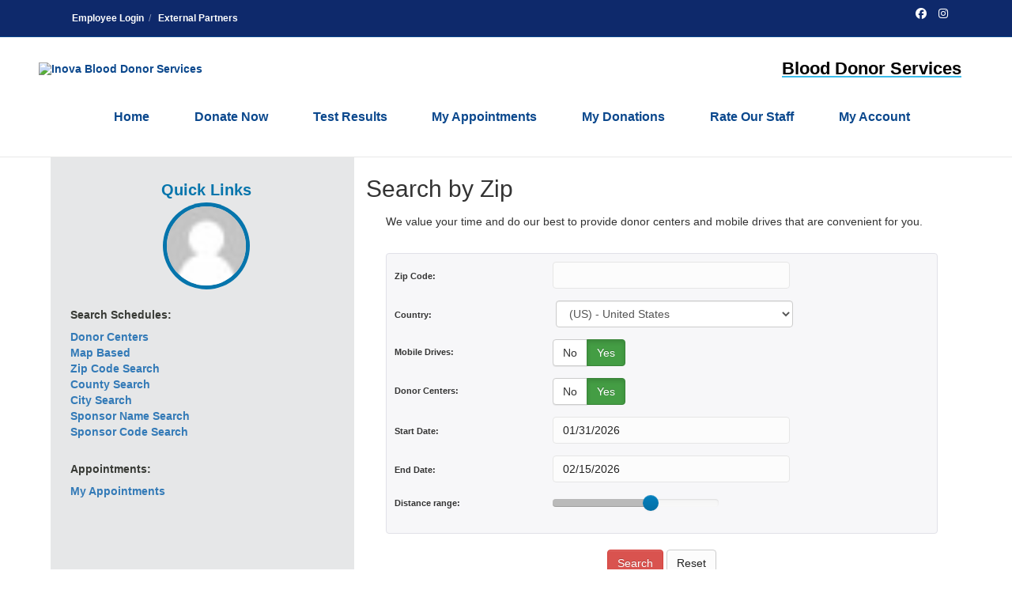

--- FILE ---
content_type: text/html; charset=utf-8
request_url: https://www.inovabloodsaves.org/donor/schedules/zip
body_size: 50555
content:
<?xml version="1.0" encoding="UTF-8"?>
<!DOCTYPE html>
<html lang="en" >
  <head>
    <meta http-equiv="X-UA-Compatible" content="IE=edge,chrome=1">
    <meta http-equiv="Content-type" content="text/html; charset=UTF-8" />
    <meta http-equiv="Content-Language" content="en-us" />
    <title>Inova - Donor Portal</title>
    <meta name="keywords" content="" />
    <meta name="description" content="" />
    <meta name="copyright" content="" />
    <meta name="viewport" content="width=device-width, initial-scale=1">
<!--    <link rel="shortcut icon" type="image/x-icon" href="--><!--">-->
    <link type="text/css" href="/donor/../mix/cobrand/css/vendor.css?id=c03c7400b6671262bd079fa076f59d3f" rel="stylesheet" media="all" />
    <link type="text/css" href="/donor/../mix/cobrand/css/datatables.css?id=56148a02356c575f0048cb85e9848e55" rel="stylesheet" media="all" />


    <script type="text/javascript" src="/donor/../mix/cobrand/js/vendor.js?id=0d5c0a04129b5dd37f7d0010d6106a4e"></script>
    <script type="text/javascript" src="/donor/../mix/cobrand/js/datatables.js?id=8db46db076e5c5a52bf075a5c2f8279b"></script>
  

  <script type="text/javascript">
function show_global_error(message, title, type) {
  type = typeof(type) == 'undefined' ? BootstrapDialog.TYPE_DANGER : type
  title = typeof(title) == 'undefined' ? '' : title;
  $('#dialog_global_error_message').html(message);
  BootstrapDialog.show({
    type: type,
    title: title,
    message: $('#dialog_global_error_message').html(message)
  });
}

function show_global_message(message, title) {
  show_global_error(message, title, BootstrapDialog.TYPE_PRIMARY);
}

$(document).ready(function() {
  
});

</script>

          </head>
    <script type="text/javascript" src="https://apis.google.com/js/api:client.js"></script>
<script type="text/javascript">
  window.fbAsyncInit = function() {
    FB.init({
      appId      : '',
      cookie     : true,  // enable cookies to allow the server to access 
                          // the session
      xfbml      : true,  // parse social plugins on this page
      version    : 'v2.5' // use graph api version 2.5
    });
  };


  // Load the SDK asynchronously
  (function(d, s, id) {
    var js, fjs = d.getElementsByTagName(s)[0];
    if (d.getElementById(id)) return;
    js = d.createElement(s); js.id = id;
    js.src = "//connect.facebook.net/en_US/sdk.js";
   //js.src = "//connect.facebook.net/en_US/sdk/debug.js"; // use this for debugging
    fjs.parentNode.insertBefore(js, fjs);
  }(document, 'script', 'facebook-jssdk'));
  
  function signOutFacebook() {
    FB.getLoginStatus(function(response) {
      if (response.status == 'connected') {
        FB.logout(response);
      }
    });
  }
   
  function login_through_facebook(response) {
      
    $.post( "/donor/auth/fb_signin", $.param(response) ,
      function(data,status,xhr) { 
        if (data.error) {        
         // no user found so remove app permision from the user
         revoke_fb_permission(response.id, response.auth_response.accessToken, data.error);
        } else {
          //reload the page
          window.location.href = "/donor/home/index"
        }
    });
     
 }
  /* Function used to revoke app permission
   * 
   */
  function revoke_fb_permission(user_id, access_token, errorMsg) { 
    FB.api(
      '/'+ user_id + '/permissions?access_token='+ access_token,
      'DELETE',
      {},
      function(response) {
         window.location.href = "/donor/auth/signin" + '/' + errorMsg; 
      }
    );
  }

  function fb_login() {
    FB.login(function(response) {
      if (response.authResponse) {
        var auth_response = response.authResponse;
      // fields that we can get are below
        FB.api('/me?fields=id,first_name,last_name,email,gender', function(response) {
          response.auth_response = auth_response;
          if (!response.email) {
            // no email found so revoke permission
            revoke_fb_permission(response.id, auth_response.accessToken, 'no_email_found');
          } else {     
            // login using fb credentials
            login_through_facebook(response);
          }
        });
        
      } else {  
       console.log('User cancelled login or did not fully authorize.');
      }
    }, {scope: 'public_profile, email',
        return_scopes: true});
  }

  function loadGoogleAPI() {
    gapi.load('auth2', function(){
      // Retrieve the singleton for the GoogleAuth library and set up the client.
      auth2 = gapi.auth2.init({
        client_id: '',
        cookiepolicy: 'single_host_origin',
      });
      attachSignin(document.getElementById('google_login_button'));
    });
  }
  
  function attachSignin(element) {
    auth2.attachClickHandler(element, {},
        function(googleUser) {
          var data = {
            id : googleUser.getBasicProfile().getId(),
            first_name : googleUser.getBasicProfile().getGivenName(),
            last_name : googleUser.getBasicProfile().getFamilyName(),
            email : googleUser.getBasicProfile().getEmail(),
            auth_response : googleUser.getAuthResponse()
          };          
          login_through_google(data);        
        }, function(error) {
          console.log(JSON.stringify(error, undefined, 2));
        });
  }
  
  function signOutGoogle() {
    var auth2 = gapi.auth2.getAuthInstance();
    auth2.signOut().then(function () {
      console.log('User signed out.');
    });
  }
  
  function login_through_google(data) {

    $.post( "/donor/auth/google_signin", $.param(data),
         function(data,status,xhr) { 
           if (data.error) {
            window.location.href = "/donor/auth/signin" + '/' + data.error;
            return false;
          } else {
            window.location.href = "/donor/home/index"
          }
        });
     
  }
</script>      <body>
        <!-- header-->
    <div class="header-container">
        <script language="javascript">
    function openPopup(url) {
        window.open(url + '?popup=1', 'htt_popup_win', 'width=800,height=600,resizable=1,scrollbars=1');
    }

    function redirect(url) {
        document.location.href = url;
        return false;
    }
</script>
<div class="fl-page-bar">
    <div class="fl-page-bar-container container">
        <div class="fl-page-bar-row row">
            <div class="col-sm-6 col-md-6 text-left clearfix">
                <div class="fl-page-bar-text fl-page-bar-text-1">
                    <div id="google_translate_element"></div>
                    <script type="text/javascript">
                        function googleTranslateElementInit() {
                            new google.translate.TranslateElement({ pageLanguage: 'en', layout: google.translate.TranslateElement.InlineLayout.SIMPLE }, 'google_translate_element');
                        }
                    </script>
                    <script type="text/javascript"
                        src="//translate.google.com/translate_a/element.js?cb=googleTranslateElementInit"></script>
                    <div class="top-bar-links"><a href="https://inovablood.org/employee-login/">Employee Login</a>
                        &nbsp;<span style="opacity: 0.5">/</span> &nbsp;
                        <a href="https://inovablood.org/external-partners/">External Partners</a>
                    </div>
                </div>
            </div>
            <div class="col-sm-6 col-md-6 text-right clearfix">
                <div class="fl-social-icons">
                    <a href="https://www.facebook.com/InovaBloodDonor/" target="_self" rel="noopener noreferrer"><span
                            class="sr-only">Facebook</span><i aria-hidden="true" class="fab fa-facebook mono"></i>
                    </a>
                    <a href="https://www.instagram.com/inovablood/"
                        target="_self" rel="noopener noreferrer"><span class="sr-only">Instagram</span><i
                            aria-hidden="true" class="fab fa-instagram mono"></i>
                    </a>
                </div>
            </div>
        </div>
    </div>
</div>
<header
    class="fl-page-header fl-page-header-primary fl-page-nav-right fl-page-nav-toggle-icon fl-page-nav-toggle-visible-mobile" role="banner">
    <div class="fl-page-header-wrap">
        <div class="fl-page-header-container container">
            <div class="fl-page-header-row row">
                <div class="col-sm-12 col-md-12 fl-page-header-logo-col">
                    <div class="fl-page-header-logo" itemscope="itemscope" itemtype="https://schema.org/Organization">
                        <a href="https://www.inovablood.org/" itemprop="url">
                            <img class="fl-logo-img" loading="false" data-no-lazy="1" itemscope="" itemtype="https://schema.org/ImageObject"
                                 src="https://www.inovablood.org/wp-content/uploads/2023/10/Inova_logo_hrz_pos_tm_rgb.svg"
                                 data-retina="https://www.inovablood.org/wp-content/uploads/2023/10/Inova_logo_hrz_pos_tm_rgb.svg"
                                 title="" alt="Inova Blood Donor Services" style="width: 224.988px; max-height: 40px;">
                            <meta itemprop="name" content="Inova Blood Donor Services">
                        </a>
                        <span class="service-line">Blood Donor Services</span>
                    </div>
                </div>
                <div class="col-sm-12 col-md-12 fl-page-nav-col">
                    <div class="fl-page-nav-wrap">
                        <nav class="fl-page-nav fl-nav navbar navbar-expand-md" aria-label="Header Menu"
                            itemscope="itemscope" itemtype="https://schema.org/SiteNavigationElement" role="navigation">
                            <button type="button" class="navbar-toggle navbar-toggler" data-toggle="collapse"
                                data-target=".fl-page-nav-collapse">
                                <span><i class="fas fa-bars" aria-hidden="true"></i><span
                                        class="sr-only">Menu</span></span>
                            </button>
                            <div class="fl-page-nav-collapse navbar-collapse collapse">
                                <ul id="menu-main-menu-1" class="nav navbar-nav navbar-right menu fl-theme-menu">
                                    <li class="menu-item menu-item-type-post_type menu-item-object-page menu-item-has-children menu-item-153 nav-item"
                                    aria-haspopup="true"><a class="nav-link" style="width: auto;" href="/donor/home/index">Home</a></li><li class="menu-item menu-item-type-post_type menu-item-object-page menu-item-has-children menu-item-153 nav-item"
                                    aria-haspopup="true"><a class="nav-link" style="width: auto;" href="/donor/schedules/index">Donate Now</a></li><li class="menu-item menu-item-type-post_type menu-item-object-page menu-item-has-children menu-item-153 nav-item"
                                    aria-haspopup="true"><a class="nav-link" style="width: auto;" href="/donor/results/index">Test Results</a></li><li class="menu-item menu-item-type-post_type menu-item-object-page menu-item-has-children menu-item-153 nav-item"
                                    aria-haspopup="true"><a class="nav-link" style="width: auto;" href="/donor/appointment/list">My Appointments</a></li><li class="menu-item menu-item-type-post_type menu-item-object-page menu-item-has-children menu-item-153 nav-item"
                                    aria-haspopup="true"><a class="nav-link" style="width: auto;" href="/donor/history/index">My Donations</a></li><li class="menu-item menu-item-type-post_type menu-item-object-page menu-item-has-children menu-item-153 nav-item"
                                    aria-haspopup="true"><a class="nav-link" style="width: auto;" href="/donor/surveys/index">Rate Our Staff</a></li><li class="menu-item menu-item-type-post_type menu-item-object-page menu-item-has-children menu-item-153 nav-item"
                                    aria-haspopup="true"><a class="nav-link" style="width: auto;" href="/donor/account/view">My Account</a></li>                                </ul>

                            </div>
                        </nav>
                    </div>
                </div>
            </div>
        </div>
    </div>
</header>    </div><!-- /header-->
    <!-- body-->
    <div class="container" id="body-container">     
      <div class="row-fluid">
      
      <div class="row-fluid" id="main-content">
        
<div class="responsive_sidebar col-md-4 hidden-sm hidden-xs">
  <div style="margin: 20px 0px 0px 10px;">
    <div class="responsive_sidebar_wrapper">
  <div class="responsive_sidebar_header">
    <h4>Quick Links</h4>
    <div id="snapshot-user-info" class="row">
  <img src="/donor/../mix/cobrand/images/avatar_empty.png?id=6325784834a977e2a4e3661c45365159 alt="User's avatar" class='img-circle' width='140' /></div>
    <br />
  </div>
  
  <div class="responsive_sidebar_body">
      <h5>
      Search Schedules:    </h5>
    <ul>
    <li><a href="/donor/schedules/centers">Donor Centers</a></li><li><a href="/donor/schedules/geo">Map Based</a></li><li><a href="/donor/schedules/zip">Zip Code Search</a></li><li><a href="/donor/schedules/county">County Search</a></li><li><a href="/donor/schedules/city">City Search</a></li><li><a href="/donor/schedules/name">Sponsor Name Search</a></li><li><a href="/donor/schedules/sponsor_code">Sponsor Code Search</a></li>    </ul>
    <br />
      <h5>Appointments:</h5>
    <ul>
      <li><a href="/donor/appointment/list">My Appointments</a></li>
    </ul>
      </div>
</div>
<br /><br />
  </div>
  <br /><br />
</div>

<div class="responsive_content col-md-8 visible">
  <h2 class="title"><span class="middle">Search by Zip</span></h2>  <div class="container-fluid">
        <div class="center-block row">
      <span class="intro"><p>We value your time and do our best to provide donor centers and mobile drives that are convenient for you.</p></span><br />
      <div class="clear clearfix visible-xs-block"></div>
    </div>
    <form action="/donor/schedules/zip" method="post" id="zip_form" accept-charset="utf-8" class="">    <div class="center-block row sub_area">
      <div class="form-group">
        <label class="control-label" for="zipcode">Zip Code:</label><input type="text" name="zipcode" value="" class="required form-control zip" data-mask="99999" />      </div>
      <div class="form-group">
        <label class="control-label" for="country">Country:</label><input type="hidden" id="country_value" name="country_value" value=" " />
<select id="address-country" name="country" class="required form-control" data-live-search="true">
<option value="226">(US) - United States</option>
</select>      </div>
      <div class="form-group"><label class="control-label" for="show_mobiles">Mobile Drives:</label><input type="checkbox" name="show_mobiles" value="1" checked="checked" /></div>      <div class="form-group">
        <label class="control-label" for="show_centers">Donor Centers:</label><input type="checkbox" name="show_centers" value="1" checked="checked" />      </div>
            <div class="form-group">
        <label class="control-label" for="start_date">Start Date:</label><input type="text" id="start_date" name="start_date" value="01/31/2026" class="form-control date" />      </div>
      <div class="form-group">
        <label class="control-label" for="end_date">End Date:</label><input type="text" id="end_date" name="end_date" value="02/15/2026" class="form-control date" />      </div>
      <div class="form-group">
        <label class="control-label" for="distance">Distance range:</label><input type="text" id="distance" name="distance" value="30" data-slider-id="distance_slider" data-slider-min="1" data-slider-max="50" data-slider-step="1" data-slider-value="30" />      </div>
    </div>
    <br />
    <div class="row text-center">
      <button type="submit" id="search" class="btn btn-md btn-danger"><span>Search</span></button>
      <button type="button" id="reset" class="btn btn-md btn-default"><span>Reset</span></button>
    </div>
    </form>
    <br />
    <div class="center-block row">
          </div>
    <div class="center-block row">
          <br /><br />
    </div>
    <br /><br />
  </div>
  <br /><br />
</div>
<div class="clear clearfix visible-xs-block"></div>



<div class="modal fade" tabindex="-1" role="dialog" id="mobile-options">
  <div class="modal-dialog modal-md">
    <div class="modal-content">
      <div class="modal-header" style="text-align: center">
        <h3>Other Scheduling Options</h3>
      </div>
      <div class="modal-body">
        <ul>
          <li style='padding-top: 5px'><a href="/donor/schedules/centers">Donor Centers</a></li><li style='padding-top: 5px'><a href="/donor/schedules/geo">Map Based</a></li><li style='padding-top: 5px'><a href="/donor/schedules/county">County Search</a></li><li style='padding-top: 5px'><a href="/donor/schedules/city">City Search</a></li><li style='padding-top: 5px'><a href="/donor/schedules/name">Sponsor Name Search</a></li><li style='padding-top: 5px'><a href="/donor/schedules/sponsor_code">Sponsor Code Search</a></li>        </ul>
      </div>
    </div><!-- /.modal-content -->
  </div><!-- /.modal-dialog -->
</div><!-- /.modal -->
<br /><br />


<style type="text/css">
#distance_slider .slider-selection {
	background: #BABABA;
}
</style>

<script type="text/javascript">


  // for numbers with comma separators
  jQuery.fn.dataTableExt.oSort['formatted-num-asc']  = function(a,b) {
    var x = (a === "-" || a === "") ? 0 : a.replace( /[^\d\-\.]/g, "" );
    var y = (b === "-" || b === "") ? 0 : b.replace( /[^\d\-\.]/g, "" );
    x = parseFloat( x );
    y = parseFloat( y );
    return ((x < y) ? -1 : ((x > y) ?  1 : 0));
  };
  jQuery.fn.dataTableExt.oSort['formatted-num-desc'] = function(a,b) {
    var x = (a === "-" || a === "") ? 0 : a.replace( /[^\d\-\.]/g, "" );
    var y = (b === "-" || b === "") ? 0 : b.replace( /[^\d\-\.]/g, "" );
    x = parseFloat( x );
    y = parseFloat( y );
    return ((x < y) ?  1 : ((x > y) ? -1 : 0));
  };


  $(function() {
    $('#zip_form').validate();

    $("#start_date").datetimepicker({format: 'MM/DD/YYYY', useCurrent: false, minDate: moment().startOf('d'), maxDate: moment().add(1, 'Y')});
    $("#end_date").datetimepicker({format: 'MM/DD/YYYY', useCurrent: false, minDate: moment().startOf('d'), maxDate: moment().add(1, 'Y')});

    $('#distance').slider({
        tooltip: 'always',
    });

    $(':checkbox').checkboxpicker();

    oTable = $('#item_table').dataTable({
      "bAutoWidth" : false,
      "bFilter" : false,
      "bLengthChange" : false,
      "bInfo" : true,
      "aaSorting": [[2,'asc']],
      "aoColumns": [
        { "sSortDataType": "dom-text"},
        { "sSortDataType": "dom-text"},
        { "sSortDataType": "dom-text", "sType":"formatted-num"},
        { "sSortDataType": "dom-text", "iDataSort" : 4},
        { "sSortDataType": "numeric", "bVisible" : false},
        { "bSortable": false}
      ]
    });

    $("#reset").click(function() {
      window.location = window.location.pathname;
    });
  });

  function display_all_mobile_view_options() {
    $('#mobile-options').modal({});
  }
</script>

<style>
  .modal-dialog {
    top:30%;
    margin: auto;
  }
</style>
      </div>
      <div class="clear"></div>
      </div>
    </div><!-- /body-->
    <!-- footer-->
    <div class="footer-container">
      <footer class="fl-builder-content fl-builder-content-31 fl-builder-global-templates-locked" data-post-id="31"
    data-type="footer" itemscope="itemscope">
    <div class="fl-row fl-row-full-width fl-row-bg-color fl-node-one invert footer-top">
        <div class="fl-row-content-wrap">
            <div class="uabb-row-separator uabb-top-row-separator">
            </div>
            <div class="fl-row-content fl-row-fixed-width fl-node-content">

                <div class="fl-col-group">
                    <div class="fl-col fl-node-eleven fl-col-small">
                        <div class="fl-col-content fl-node-content">
                            <div class="fl-module fl-module-heading fl-node-twelve footer-menu-heading">
                                <div class="fl-module-content fl-node-content">
                                    <h4 class="fl-heading">
                                        <a href="https://www.inovablood.org/donate-blood/" title="Donate Blood"
                                            target="_self">
                                            <span class="fl-heading-text">Donate Blood</span>
                                        </a>
                                    </h4>
                                </div>
                            </div>
                            <div class="fl-module fl-module-separator fl-node-two desktop-only">
                                <div class="fl-module-content fl-node-content">
                                    <div class="fl-separator"></div>
                                </div>
                            </div>
                            <div class="fl-module fl-module-menu fl-node-three footer-menu-list desktop-only">
                                <div class="fl-module-content fl-node-content">
                                    <div class="fl-menu">
                                        <div class="fl-clear"></div>
                                        <nav aria-label="Menu" itemscope="itemscope"
                                            itemtype="https://schema.org/SiteNavigationElement">
                                            <ul id="menu-footer-menu-donate-blood"
                                                class="menu fl-menu-vertical fl-toggle-none">
                                                <li id="menu-item-120"
                                                    class="menu-item menu-item-type-post_type menu-item-object-page"><a
                                                        href="https://www.inovablood.org/donate-blood/make-an-appointment/">Make
                                                        an Appointment</a></li>
                                                <li id="menu-item-121"
                                                    class="menu-item menu-item-type-post_type menu-item-object-page"><a
                                                        href="https://www.inovablood.org/donate-blood/why-donate/">Why
                                                        Donate?</a></li>
                                                <li id="menu-item-122"
                                                    class="menu-item menu-item-type-post_type menu-item-object-page"><a
                                                        href="https://www.inovablood.org/donate-blood/where-can-i-donate/">Where
                                                        Can I Donate?</a></li>
                                                <li id="menu-item-123"
                                                    class="menu-item menu-item-type-post_type menu-item-object-page"><a
                                                        href="https://www.inovablood.org/donate-blood/eligibility/">Eligibility</a>
                                                </li>
                                                <li id="menu-item-124"
                                                    class="menu-item menu-item-type-post_type menu-item-object-page"><a
                                                        href="https://www.inovablood.org/donate-blood/frequently-asked-questions/">Frequently
                                                        Asked Questions</a></li>
                                                <li id="menu-item-125"
                                                    class="menu-item menu-item-type-post_type menu-item-object-page"><a
                                                        href="https://www.inovablood.org/donate-blood/prepare-for-your-donation/">Prepare
                                                        for Your Donation</a></li>
                                                <li id="menu-item-126"
                                                    class="menu-item menu-item-type-post_type menu-item-object-page"><a
                                                        href="https://www.inovablood.org/donate-blood/learn-about-blood-donation/">Learn
                                                        About Blood Donation</a></li>
                                                <li id="menu-item-127"
                                                    class="menu-item menu-item-type-post_type menu-item-object-page"><a
                                                        href="https://www.inovablood.org/donate-blood/ideal-donation-for-your-blood-type/">Ideal
                                                        Donation for your Blood Type</a></li>
                                                <li id="menu-item-128"
                                                    class="menu-item menu-item-type-post_type menu-item-object-page"><a
                                                        href="https://www.inovablood.org/donate-blood/high-school-blood-donors/">High
                                                        School Blood Donors</a></li>
                                                <li id="menu-item-129"
                                                    class="menu-item menu-item-type-post_type menu-item-object-page"><a
                                                        href="https://www.inovablood.org/donate-blood/multicultural-blood-donors-and-sickle-cell/">Multicultural
                                                        Blood Donors and Sickle Cell</a></li>
                                                <li id="menu-item-131"
                                                    class="menu-item menu-item-type-post_type menu-item-object-page"><a
                                                        href="https://www.inovablood.org/donate-blood/my-donations/">My
                                                        Donations</a></li>
                                            </ul>
                                        </nav>
                                    </div>
                                </div>
                            </div>
                        </div>
                    </div>
                    <div class="fl-col fl-node-four fl-col-small">
                        <div class="fl-col-content fl-node-content">
                            <div class="fl-module fl-module-heading fl-node-five footer-menu-heading">
                                <div class="fl-module-content fl-node-content">
                                    <h4 class="fl-heading">
                                        <a href="https://www.inovablood.org/get-involved/" title="Get Involved"
                                            target="_self">
                                            <span class="fl-heading-text">Get Involved</span>
                                        </a>
                                    </h4>
                                </div>
                            </div>
                            <div class="fl-module fl-module-separator fl-node-six desktop-only">
                                <div class="fl-module-content fl-node-content">
                                    <div class="fl-separator"></div>
                                </div>
                            </div>
                            <div class="fl-module fl-module-menu fl-node-seven footer-menu-list desktop-only">
                                <div class="fl-module-content fl-node-content">
                                    <div class="fl-menu">
                                        <div class="fl-clear"></div>
                                        <nav aria-label="Menu" itemscope="itemscope"
                                            itemtype="https://schema.org/SiteNavigationElement">
                                            <ul id="menu-footer-menu-get-involved"
                                                class="menu fl-menu-vertical fl-toggle-none">
                                                <li id="menu-item-144"
                                                    class="menu-item menu-item-type-post_type menu-item-object-page"><a
                                                        href="https://www.inovablood.org/get-involved/donate-your-time/">Donate
                                                        Your Time</a></li>
                                                <li id="menu-item-145"
                                                    class="menu-item menu-item-type-post_type menu-item-object-page"><a
                                                        href="https://www.inovablood.org/get-involved/host-a-blood-drive/">Host
                                                        a Blood Drive</a></li>
                                                <li id="menu-item-146"
                                                    class="menu-item menu-item-type-post_type menu-item-object-page"><a
                                                        href="https://www.inovablood.org/get-involved/donate-financially/">Donate
                                                        Financially</a></li>
                                                <li id="menu-item-147"
                                                    class="menu-item menu-item-type-post_type menu-item-object-page"><a
                                                        href="https://www.inovablood.org/get-involved/raise-awareness/">Raise
                                                        Awareness</a></li>
                                                <li id="menu-item-148"
                                                    class="menu-item menu-item-type-post_type menu-item-object-page"><a
                                                        href="https://www.inovablood.org/get-involved/sports-partnerships/">Sports
                                                        Partnerships</a></li>
                                                <li id="menu-item-149"
                                                    class="menu-item menu-item-type-post_type menu-item-object-page"><a
                                                        href="https://www.inovablood.org/get-involved/community-sponsors/">Community
                                                        Sponsors</a></li>
                                            </ul>
                                        </nav>
                                    </div>
                                </div>
                            </div>
                        </div>
                    </div>
                    <div class="fl-col fl-node-eight fl-col-small">
                        <div class="fl-col-content fl-node-content">
                            <div class="fl-module fl-module-heading fl-node-nine footer-menu-heading">
                                <div class="fl-module-content fl-node-content">
                                    <h4 class="fl-heading">
                                        <a href="https://www.inovablood.org/about-us/" title="About Us" target="_self">
                                            <span class="fl-heading-text">About Us</span>
                                        </a>
                                    </h4>
                                </div>
                            </div>
                            <div class="fl-module fl-module-separator fl-node-ten desktop-only">
                                <div class="fl-module-content fl-node-content">
                                    <div class="fl-separator"></div>
                                </div>
                            </div>
                            <div class="fl-module fl-module-menu fl-node-thirteen footer-menu-list  desktop-only">
                                <div class="fl-module-content fl-node-content">
                                    <div class="fl-menu">
                                        <div class="fl-clear"></div>
                                        <nav aria-label="Menu" itemscope="itemscope"
                                            itemtype="https://schema.org/SiteNavigationElement">
                                            <ul id="menu-footer-menu-about-us"
                                                class="menu fl-menu-vertical fl-toggle-none">
                                                <li id="menu-item-138"
                                                    class="menu-item menu-item-type-post_type menu-item-object-page"><a
                                                        href="https://www.inovablood.org/about-us/our-objective/">Our
                                                        Objective</a></li>
                                                <li id="menu-item-139"
                                                    class="menu-item menu-item-type-post_type menu-item-object-page"><a
                                                        href="https://www.inovablood.org/about-us/our-team/">Our
                                                        Team</a></li>
                                                <li id="menu-item-140"
                                                    class="menu-item menu-item-type-post_type menu-item-object-page"><a
                                                        href="https://www.inovablood.org/about-us/careers-internships/">Careers
                                                        &amp; Internships</a></li>
                                                <li id="menu-item-141"
                                                    class="menu-item menu-item-type-post_type menu-item-object-page"><a
                                                        href="https://www.inovablood.org/about-us/service-area/">Service
                                                        Area</a></li>
                                                <li id="menu-item-142"
                                                    class="menu-item menu-item-type-post_type menu-item-object-page"><a
                                                        href="https://www.inovablood.org/about-us/accreditations/">Accreditations</a>
                                                </li>
                                            </ul>
                                        </nav>
                                    </div>
                                </div>
                            </div>
                        </div>
                    </div>
                    <div class="fl-col fl-node-fourteen fl-col-small">
                        <div class="fl-col-content fl-node-content">
                            <div class="fl-module fl-module-heading fl-node-fifteen footer-menu-heading">
                                <div class="fl-module-content fl-node-content">
                                    <h4 class="fl-heading">
                                        <a href="https://www.inovablood.org/news-media/" title="News &amp; Media"
                                            target="_self">
                                            <span class="fl-heading-text">News &amp; Media</span>
                                        </a>
                                    </h4>
                                </div>
                            </div>
                            <div class="fl-module fl-module-separator fl-node-sixteen desktop-only">
                                <div class="fl-module-content fl-node-content">
                                    <div class="fl-separator"></div>
                                </div>
                            </div>
                            <div class="fl-module fl-module-menu fl-node-seventeen footer-menu-list  desktop-only">
                                <div class="fl-module-content fl-node-content">
                                    <div class="fl-menu">
                                        <div class="fl-clear"></div>
                                        <nav aria-label="Menu" itemscope="itemscope"
                                            itemtype="https://schema.org/SiteNavigationElement">
                                            <ul id="menu-footer-menu-news" class="menu fl-menu-vertical fl-toggle-none">
                                                <li id="menu-item-150"
                                                    class="menu-item menu-item-type-post_type menu-item-object-page"><a
                                                        href="https://www.inovablood.org/news-media/press-releases/">Press
                                                        Releases</a></li>
                                                <li id="menu-item-151"
                                                    class="menu-item menu-item-type-post_type menu-item-object-page"><a
                                                        href="https://www.inovablood.org/news-media/latest-news/">Latest
                                                        News</a></li>
                                            </ul>
                                        </nav>
                                    </div>
                                </div>
                            </div>
                            
                        </div>
                    </div>
                        
                </div>
            </div>
        </div>
    </div>
    <div class="fl-row fl-row-full-width fl-row-bg-color fl-node-nineteen footer-gray invert">
        <div class="fl-row-content-wrap">
            <div class="uabb-row-separator uabb-top-row-separator">
            </div>
            <div class="fl-row-content fl-row-fixed-width fl-node-content">

                <div class="fl-col-group fl-node-">
                    <div class="fl-col fl-node-two-one">
                        <div class="fl-col-content fl-node-content">
                            <div class="fl-module fl-module-heading fl-node-two-two footer-menu-heading">
                                <div class="fl-module-content fl-node-content">
                                    <h4 class="fl-heading">
                                        <span class="fl-heading-text">Stay Connected</span>
                                    </h4>
                                </div>
                            </div>
                            <div class="fl-module fl-module-icon-group fl-node-5a0f6f4a64ecf">
                                <div class="fl-module-content fl-node-content">
                                    <div class="fl-icon-group">
                                        <span class="fl-icon">
                                            <a href="https://www.facebook.com/InovaBloodDonor/" target="_blank"
                                                rel="noopener">
                                                <i class="fa-brands fa-facebook"></i>
                                            </a>
                                        </span>
                                        <span class="fl-icon">
                                            <a href="https://www.instagram.com/inovablood/" target="_blank"
                                                rel="noopener">
                                                <i class="fa-brands fa-instagram" aria-hidden="true"></i>
                                            </a>
                                        </span>
                                    </div>
                                </div>
                            </div>
                        </div>
                    </div>
                </div>
            </div>
        </div>
    </div>
    <div class="fl-row fl-row-full-width fl-row-bg-color fl-node-5a0e338aa92a1 footer-red-sponsors">
        <div class="fl-row-content-wrap">
            <div class="uabb-row-separator uabb-top-row-separator">
            </div>
            <div class="fl-row-content fl-row-full-width fl-node-content">

                <div class="fl-col-group fl-node-5a0e338aafff1 fl-col-group-equal-height fl-col-group-align-center">
                    <div class="fl-col fl-node-5a0e338ab0179">
                        <div class="fl-col-content fl-node-content">
                            <div class="fl-module fl-module-rich-text fl-node-5a0e34cb21892 invert">
                                <div class="fl-module-content fl-node-content">
                                    <div class="fl-rich-text">
                                        <p style="text-align: center;"><img decoding="async" loading="lazy"
                                                class="alignnone size-full wp-image-35"
                                                src="https://www.inovablood.org/wp-content/uploads/2017/11/image-2.png"
                                                alt="" width="34" height="33">Official Blood Collection Agency of the
                                            Washington Nationals</p>
                                    </div>
                                </div>
                            </div>
                        </div>
                    </div>
                </div>
            </div>
        </div>
    </div>
    <div class="fl-row fl-row-full-width fl-row-bg-color fl-node-5a0e33d6c7507 footer-bottom invert">
        <div class="fl-row-content-wrap">
            <div class="uabb-row-separator uabb-top-row-separator">
            </div>
            <div class="fl-row-content fl-row-fixed-width fl-node-content">

                <div class="fl-col-group fl-node-5a0e33d6cd179">
                    <div class="fl-col fl-node-5a0e33d6cd27a">
                        <div class="fl-col-content fl-node-content">
                            <div class="fl-module fl-module-rich-text fl-node-5a0e33f3480b5">
                                <div class="fl-module-content fl-node-content">
                                    <div class="fl-rich-text">
                                        <p style="text-align: center;">Call:<a href="tel:18662566372">
                                                1-866-256-6372</a> <span style="opacity: 0.3;">|</span>&nbsp;45745 Nokes
                                            Boulevard, #160 • Sterling, VA 20166 <span style="opacity: 0.5;">|</span>
                                            Copyright 2025 <span style="opacity: 0.3;">|</span>&nbsp;<a
                                                style="font-weight: 400;" href="/sitemap/">Sitemap</a> |&nbsp;<a
                                                style="font-weight: 400;"
                                                href="https://www.inova.org/about-inova/web-policies-disclaimers/privacy-statement"
                                                target="_blank" rel="noopener">Privacy Policy</a><br>
                                            <span style="opacity:.3">
                                                2026 <a
                                                    href="http://invitahealth.com"
                                                    title="InVita Healthcare Technologies"
                                                    target="_blank">HemaConnect by InVita Healthcare Technologies</a>
                                            </span>
                                        </p>
                                    </div>
                                </div>
                            </div>
                            <div class="fl-module fl-module-icon fl-node-5a6a412201891">
                                <div class="fl-module-content fl-node-content">
                                    <div class="fl-icon-wrap">
                                        <span class="fl-icon">
                                            <a href="#" target="_self" tabindex="-1" aria-hidden="true"
                                                aria-labelledby="fl-icon-text-5a6a412201891">
                                                <i class="fa-solid fa-chevron-up"></i>
                                            </a>
                                        </span>
                                        <div id="fl-icon-text-5a6a412201891" class="fl-icon-text">
                                            <a href="#" target="_self" class="fl-icon-text-link fl-icon-text-wrap">
                                                <p style="font-size:16px;">Back to Top</p>
                                            </a>
                                        </div>
                                    </div>
                                </div>
                            </div>
                        </div>
                    </div>
                </div>
            </div>
        </div>
    </div>
</footer>    </div> <!-- /footer-->
        
<div id="dialog-global-error" title="Opps! There was an error." style="display: none;">
  <p><span class="ui-icon ui-icon-alert" style="float:left; margin:0 7px 20px 0;"></span><span id="dialog_global_error_message"></span></p>
</div>

  
<script>
        $.validator.addMethod("phone", function(phone_number, element) {
        phone_number = phone_number.replace(/\s+/g, "");
        return this.optional(element) || phone_number.length > 9 && 
        phone_number.match(/^(?:(?:\+?1\s*(?:[.-]\s*)?)?(?:\(\s*([2-9]1[02-9]|[2-9][02-8]1|[2-9][02-8][02-9])\s*\)|([2-9]1[02-9]|[2-9][02-8]1|[2-9][02-8][02-9]))\s*(?:[.-]\s*)?)?([2-9]1[02-9]|[2-9][02-9]1|[2-9][02-9]{2})\s*(?:[.-]\s*)?([0-9]{4})(?:\s*(?:#|x\.?|ext\.?|extension)\s*(\d+))?$/);
        
      }, "Please specify a valid phone number. (10 digits, separated by periods dashes or spaces)");
  
    var defaultCountry = "226";
    var countryField = document.getElementById('address-country');
    var stateDropdown = {"AL":"Alabama","AK":"Alaska","AZ":"Arizona","AR":"Arkansas","CA":"California","CO":"Colorado","CT":"Connecticut","DE":"Delaware","DC":"District of Columbia","FL":"Florida","GA":"Georgia","HI":"Hawaii","ID":"Idaho","IL":"Illinois","IN":"Indiana","IA":"Iowa","KS":"Kansas","KY":"Kentucky","LA":"Louisiana","ME":"Maine","MD":"Maryland","MA":"Massachusetts","MI":"Michigan","MN":"Minnesota","MS":"Mississippi","MO":"Missouri","MT":"Montana","NE":"Nebraska","NV":"Nevada","NH":"New Hampshire","NJ":"New Jersey","NM":"New Mexico","NY":"New York","NC":"North Carolina","ND":"North Dakota","OH":"Ohio","OK":"Oklahoma","OR":"Oregon","PA":"Pennsylvania","RI":"Rhode Island","SC":"South Carolina","SD":"South Dakota","TN":"Tennessee","TX":"Texas","UT":"Utah","VT":"Vermont","VA":"Virginia","WA":"Washington","WV":"West Virginia","WI":"Wisconsin","WY":"Wyoming"};
    var stateField = document.getElementById('address-state');
    if (typeof selectedState === 'undefined') {
      var selectedState = $('#address-state').val() ? $('#address-state').val() : ($('#state_value').val() ? $('#state_value').val() : '');
    }
    if (typeof stateFieldRequired === 'undefined') {
      var stateFieldRequired = true;
    }
    if (typeof enableSelectAllStateOption === 'undefined') {
      var enableSelectAllStateOption = false;
    }
    
    var isBootstrapSelect = true;
    // Function to convert the field to an input
    function convertToInput() {
      // Replace the select field with the input field
      if (enable_selectpicker) {
        $("#address-state").selectpicker('destroy');
      }
      $parentnode = $('#address-state').parent();
      $parentnode.find('#address-state').remove();
      $parentnode.append("<input type='text' id='address-state' name='state' class='form-control' value='" + selectedState +"' />");
      // Update the flag
      isBootstrapSelect = false;
      if (selectedState) {
        $('#address-state').val(selectedState);
      }
    }

    function convertToSelect() {
      // Replace the input field with the select field
      $('#address-state').html("<select id='address-state' name='state' class='form-control required' data-live-search='true'></select>");
      $parentnode = $('#address-state').parent();
      $parentnode.find('#address-state').remove();
      $parentnode.append("<select id='address-state' name='state' class='form-control "+(stateFieldRequired ? 'required':'')+"' data-live-search='true'></select>");
      if (enableSelectAllStateOption) {
        $('#address-state').append('<option value="">Select One</option>');
      }      
      $.each(stateDropdown,function(index, name) {
        $('#address-state').append('<option value="' + index + '">' + name + '</option>');
      });
      
      if (selectedState) {
        if (enable_selectpicker) {
          $('#address-state').selectpicker('val',selectedState);
        } else {
          $('#address-state').val(selectedState);
        }
      }

      if (enable_selectpicker) {
        $('#address-state').selectpicker();
      }
      // Update the flag
      isBootstrapSelect = true;
    }

    function convertToProperElement() {
      if (countryField.value === defaultCountry) {
        if (!isBootstrapSelect) {
          // Replace the input field with the select field
          convertToSelect();
        }
        if (!$('#address-zip').hasClass('zipcodeUS')) {
          $('#address-zip').addClass('zipcodeUS');
        }
        $("label[for='state']").parent().find('.required-icon').show();
      } else {
        if (isBootstrapSelect) {
          // Replace the select field with the input field
          convertToInput();
        }
        $('#address-zip').removeClass('zipcodeUS');
        $("label[for='state']").parent().find('.required-icon').hide();
      }
    }
    // Add an event listener to listen for changes
    if(countryField != null) {
      countryField.addEventListener('change', function() {
        convertToProperElement();
      });

      convertToProperElement();
    }
    
    $( () => {
      isBootstrapSelect = ($('#address-country').val() == defaultCountry);
    });
</script>    
  </body>
</html>


--- FILE ---
content_type: application/javascript
request_url: https://www.inovabloodsaves.org/mix/cobrand/js/datatables.js?id=8db46db076e5c5a52bf075a5c2f8279b
body_size: 84417
content:
!function(e){"function"==typeof define&&define.amd?define(["jquery"],(function(t){return e(t,window,document)})):"object"==typeof exports?module.exports=function(t,n){return t||(t=window),n||(n="undefined"!=typeof window?require("jquery"):require("jquery")(t)),e(n,t,t.document)}:e(jQuery,window,document)}((function(e,t,n,a){function r(t){var n,a,o={};e.each(t,(function(e){(n=e.match(/^([^A-Z]+?)([A-Z])/))&&-1!=="a aa ai ao as b fn i m o s ".indexOf(n[1]+" ")&&(a=e.replace(n[0],n[2].toLowerCase()),o[a]=e,"o"===n[1]&&r(t[e]))})),t._hungarianMap=o}function o(t,n,i){var s;t._hungarianMap||r(t),e.each(n,(function(r){(s=t._hungarianMap[r])===a||!i&&n[s]!==a||("o"===s.charAt(0)?(n[s]||(n[s]={}),e.extend(!0,n[s],n[r]),o(t[s],n[s],i)):n[s]=n[r])}))}function i(e){var t=qe.defaults.oLanguage,n=e.sZeroRecords;!e.sEmptyTable&&n&&"No data available in table"===t.sEmptyTable&&Pe(e,e,"sZeroRecords","sEmptyTable"),!e.sLoadingRecords&&n&&"Loading..."===t.sLoadingRecords&&Pe(e,e,"sZeroRecords","sLoadingRecords"),e.sInfoThousands&&(e.sThousands=e.sInfoThousands),(e=e.sDecimal)&&Ue(e)}function s(e){if(ct(e,"ordering","bSort"),ct(e,"orderMulti","bSortMulti"),ct(e,"orderClasses","bSortClasses"),ct(e,"orderCellsTop","bSortCellsTop"),ct(e,"order","aaSorting"),ct(e,"orderFixed","aaSortingFixed"),ct(e,"paging","bPaginate"),ct(e,"pagingType","sPaginationType"),ct(e,"pageLength","iDisplayLength"),ct(e,"searching","bFilter"),"boolean"==typeof e.sScrollX&&(e.sScrollX=e.sScrollX?"100%":""),"boolean"==typeof e.scrollX&&(e.scrollX=e.scrollX?"100%":""),e=e.aoSearchCols)for(var t=0,n=e.length;t<n;t++)e[t]&&o(qe.models.oSearch,e[t])}function l(t){ct(t,"orderable","bSortable"),ct(t,"orderData","aDataSort"),ct(t,"orderSequence","asSorting"),ct(t,"orderDataType","sortDataType");var n=t.aDataSort;n&&!e.isArray(n)&&(t.aDataSort=[n])}function u(t){if(!qe.__browser){var n={};qe.__browser=n;var a=e("<div/>").css({position:"fixed",top:0,left:0,height:1,width:1,overflow:"hidden"}).append(e("<div/>").css({position:"absolute",top:1,left:1,width:100,overflow:"scroll"}).append(e("<div/>").css({width:"100%",height:10}))).appendTo("body"),r=a.children(),o=r.children();n.barWidth=r[0].offsetWidth-r[0].clientWidth,n.bScrollOversize=100===o[0].offsetWidth&&100!==r[0].clientWidth,n.bScrollbarLeft=1!==Math.round(o.offset().left),n.bBounding=!!a[0].getBoundingClientRect().width,a.remove()}e.extend(t.oBrowser,qe.__browser),t.oScroll.iBarWidth=qe.__browser.barWidth}function c(e,t,n,r,o,i){var s,l=!1;for(n!==a&&(s=n,l=!0);r!==o;)e.hasOwnProperty(r)&&(s=l?t(s,e[r],r,e):e[r],l=!0,r+=i);return s}function d(t,a){var r=qe.defaults.column,o=t.aoColumns.length;r=e.extend({},qe.models.oColumn,r,{nTh:a||n.createElement("th"),sTitle:r.sTitle?r.sTitle:a?a.innerHTML:"",aDataSort:r.aDataSort?r.aDataSort:[o],mData:r.mData?r.mData:o,idx:o});t.aoColumns.push(r),(r=t.aoPreSearchCols)[o]=e.extend({},qe.models.oSearch,r[o]),f(t,o,e(a).data())}function f(t,n,r){n=t.aoColumns[n];var i=t.oClasses,s=e(n.nTh);if(!n.sWidthOrig){n.sWidthOrig=s.attr("width")||null;var u=(s.attr("style")||"").match(/width:\s*(\d+[pxem%]+)/);u&&(n.sWidthOrig=u[1])}r!==a&&null!==r&&(l(r),o(qe.defaults.column,r),r.mDataProp!==a&&!r.mData&&(r.mData=r.mDataProp),r.sType&&(n._sManualType=r.sType),r.className&&!r.sClass&&(r.sClass=r.className),e.extend(n,r),Pe(n,r,"sWidth","sWidthOrig"),r.iDataSort!==a&&(n.aDataSort=[r.iDataSort]),Pe(n,r,"aDataSort"));var c=n.mData,d=C(c),f=n.mRender?C(n.mRender):null;r=function(e){return"string"==typeof e&&-1!==e.indexOf("@")};n._bAttrSrc=e.isPlainObject(c)&&(r(c.sort)||r(c.type)||r(c.filter)),n._setter=null,n.fnGetData=function(e,t,n){var r=d(e,t,a,n);return f&&t?f(r,t,e,n):r},n.fnSetData=function(e,t,n){return x(c)(e,t,n)},"number"!=typeof c&&(t._rowReadObject=!0),t.oFeatures.bSort||(n.bSortable=!1,s.addClass(i.sSortableNone)),t=-1!==e.inArray("asc",n.asSorting),r=-1!==e.inArray("desc",n.asSorting),n.bSortable&&(t||r)?t&&!r?(n.sSortingClass=i.sSortableAsc,n.sSortingClassJUI=i.sSortJUIAscAllowed):!t&&r?(n.sSortingClass=i.sSortableDesc,n.sSortingClassJUI=i.sSortJUIDescAllowed):(n.sSortingClass=i.sSortable,n.sSortingClassJUI=i.sSortJUI):(n.sSortingClass=i.sSortableNone,n.sSortingClassJUI="")}function h(e){if(!1!==e.oFeatures.bAutoWidth){var t=e.aoColumns;ge(e);for(var n=0,a=t.length;n<a;n++)t[n].nTh.style.width=t[n].sWidth}(""!==(t=e.oScroll).sY||""!==t.sX)&&he(e),Ne(e,null,"column-sizing",[e])}function p(e,t){var n=S(e,"bVisible");return"number"==typeof n[t]?n[t]:null}function g(t,n){var a=S(t,"bVisible");return-1!==(a=e.inArray(n,a))?a:null}function b(t){var n=0;return e.each(t.aoColumns,(function(t,a){a.bVisible&&"none"!==e(a.nTh).css("display")&&n++})),n}function S(t,n){var a=[];return e.map(t.aoColumns,(function(e,t){e[n]&&a.push(t)})),a}function m(e){var t,n,r,o,i,s,l,u,c,d=e.aoColumns,f=e.aoData,h=qe.ext.type.detect;for(t=0,n=d.length;t<n;t++)if(c=[],!(l=d[t]).sType&&l._sManualType)l.sType=l._sManualType;else if(!l.sType){for(r=0,o=h.length;r<o;r++){for(i=0,s=f.length;i<s&&(c[i]===a&&(c[i]=_(e,i,t,"type")),(u=h[r](c[i],e))||r===h.length-1)&&"html"!==u;i++);if(u){l.sType=u;break}}l.sType||(l.sType="string")}}function v(t,n,r,o){var i,s,l,u,c,f,h=t.aoColumns;if(n)for(i=n.length-1;0<=i;i--){var p=(f=n[i]).targets!==a?f.targets:f.aTargets;for(e.isArray(p)||(p=[p]),s=0,l=p.length;s<l;s++)if("number"==typeof p[s]&&0<=p[s]){for(;h.length<=p[s];)d(t);o(p[s],f)}else if("number"==typeof p[s]&&0>p[s])o(h.length+p[s],f);else if("string"==typeof p[s])for(u=0,c=h.length;u<c;u++)("_all"==p[s]||e(h[u].nTh).hasClass(p[s]))&&o(u,f)}if(r)for(i=0,t=r.length;i<t;i++)o(i,r[i])}function D(t,n,r,o){var i=t.aoData.length,s=e.extend(!0,{},qe.models.oRow,{src:r?"dom":"data",idx:i});s._aData=n,t.aoData.push(s);for(var l=t.aoColumns,u=0,c=l.length;u<c;u++)l[u].sType=null;return t.aiDisplayMaster.push(i),(n=t.rowIdFn(n))!==a&&(t.aIds[n]=s),(r||!t.oFeatures.bDeferRender)&&R(t,i,r,o),i}function y(t,n){var a;return n instanceof e||(n=e(n)),n.map((function(e,n){return a=P(t,n),D(t,a.data,n,a.cells)}))}function _(e,t,n,r){var o=e.iDraw,i=e.aoColumns[n],s=e.aoData[t]._aData,l=i.sDefaultContent,u=i.fnGetData(s,r,{settings:e,row:t,col:n});if(u===a)return e.iDrawError!=o&&null===l&&(Le(e,0,"Requested unknown parameter "+("function"==typeof i.mData?"{function}":"'"+i.mData+"'")+" for row "+t+", column "+n,4),e.iDrawError=o),l;if(u!==s&&null!==u||null===l||r===a){if("function"==typeof u)return u.call(s)}else u=l;return null===u&&"display"==r?"":u}function T(e,t,n,a){e.aoColumns[n].fnSetData(e.aoData[t]._aData,a,{settings:e,row:t,col:n})}function w(t){return e.map(t.match(/(\\.|[^\.])+/g)||[""],(function(e){return e.replace(/\\./g,".")}))}function C(t){if(e.isPlainObject(t)){var n={};return e.each(t,(function(e,t){t&&(n[e]=C(t))})),function(e,t,r,o){var i=n[t]||n._;return i!==a?i(e,t,r,o):e}}if(null===t)return function(e){return e};if("function"==typeof t)return function(e,n,a,r){return t(e,n,a,r)};if("string"==typeof t&&(-1!==t.indexOf(".")||-1!==t.indexOf("[")||-1!==t.indexOf("("))){var r=function(t,n,o){var i,s;if(""!==o)for(var l=0,u=(s=w(o)).length;l<u;l++){if(o=s[l].match(dt),i=s[l].match(ft),o){if(s[l]=s[l].replace(dt,""),""!==s[l]&&(t=t[s[l]]),i=[],s.splice(0,l+1),s=s.join("."),e.isArray(t))for(l=0,u=t.length;l<u;l++)i.push(r(t[l],n,s));t=""===(t=o[0].substring(1,o[0].length-1))?i:i.join(t);break}if(i)s[l]=s[l].replace(ft,""),t=t[s[l]]();else{if(null===t||t[s[l]]===a)return a;t=t[s[l]]}}return t};return function(e,n){return r(e,n,t)}}return function(e){return e[t]}}function x(t){if(e.isPlainObject(t))return x(t._);if(null===t)return function(){};if("function"==typeof t)return function(e,n,a){t(e,"set",n,a)};if("string"==typeof t&&(-1!==t.indexOf(".")||-1!==t.indexOf("[")||-1!==t.indexOf("("))){var n=function(t,r,o){var i;i=(o=w(o))[o.length-1];for(var s,l,u=0,c=o.length-1;u<c;u++){if(s=o[u].match(dt),l=o[u].match(ft),s){if(o[u]=o[u].replace(dt,""),t[o[u]]=[],(i=o.slice()).splice(0,u+1),s=i.join("."),e.isArray(r))for(l=0,c=r.length;l<c;l++)n(i={},r[l],s),t[o[u]].push(i);else t[o[u]]=r;return}l&&(o[u]=o[u].replace(ft,""),t=t[o[u]](r)),null!==t[o[u]]&&t[o[u]]!==a||(t[o[u]]={}),t=t[o[u]]}i.match(ft)?t[i.replace(ft,"")](r):t[i.replace(dt,"")]=r};return function(e,a){return n(e,a,t)}}return function(e,n){e[t]=n}}function I(e){return ot(e.aoData,"_aData")}function A(e){e.aoData.length=0,e.aiDisplayMaster.length=0,e.aiDisplay.length=0,e.aIds={}}function F(e,t,n){for(var r=-1,o=0,i=e.length;o<i;o++)e[o]==t?r=o:e[o]>t&&e[o]--;-1!=r&&n===a&&e.splice(r,1)}function L(e,t,n,r){var o,i=e.aoData[t],s=function(n,a){for(;n.childNodes.length;)n.removeChild(n.firstChild);n.innerHTML=_(e,t,a,"display")};if("dom"!==n&&(n&&"auto"!==n||"dom"!==i.src)){var l=i.anCells;if(l)if(r!==a)s(l[r],r);else for(n=0,o=l.length;n<o;n++)s(l[n],n)}else i._aData=P(e,i,r,r===a?a:i._aData).data;if(i._aSortData=null,i._aFilterData=null,s=e.aoColumns,r!==a)s[r].sType=null;else{for(n=0,o=s.length;n<o;n++)s[n].sType=null;j(e,i)}}function P(t,n,r,o){var i,s,l,u=[],c=n.firstChild,d=0,f=t.aoColumns,h=t._rowReadObject,p=(o=o!==a?o:h?{}:[],function(e,t){if("string"==typeof e){var n=e.indexOf("@");-1!==n&&(n=e.substring(n+1),x(e)(o,t.getAttribute(n)))}}),g=function(t){r!==a&&r!==d||(s=f[d],l=e.trim(t.innerHTML),s&&s._bAttrSrc?(x(s.mData._)(o,l),p(s.mData.sort,t),p(s.mData.type,t),p(s.mData.filter,t)):h?(s._setter||(s._setter=x(s.mData)),s._setter(o,l)):o[d]=l),d++};if(c)for(;c;)"TD"!=(i=c.nodeName.toUpperCase())&&"TH"!=i||(g(c),u.push(c)),c=c.nextSibling;else for(c=0,i=(u=n.anCells).length;c<i;c++)g(u[c]);return(n=n.firstChild?n:n.nTr)&&(n=n.getAttribute("id"))&&x(t.rowId)(o,n),{data:o,cells:u}}function R(t,a,r,o){var i,s,l,u,c,d=t.aoData[a],f=d._aData,h=[];if(null===d.nTr){for(i=r||n.createElement("tr"),d.nTr=i,d.anCells=h,i._DT_RowIndex=a,j(t,d),u=0,c=t.aoColumns.length;u<c;u++)l=t.aoColumns[u],(s=r?o[u]:n.createElement(l.sCellType))._DT_CellIndex={row:a,column:u},h.push(s),r&&!l.mRender&&l.mData===u||e.isPlainObject(l.mData)&&l.mData._===u+".display"||(s.innerHTML=_(t,a,u,"display")),l.sClass&&(s.className+=" "+l.sClass),l.bVisible&&!r?i.appendChild(s):!l.bVisible&&r&&s.parentNode.removeChild(s),l.fnCreatedCell&&l.fnCreatedCell.call(t.oInstance,s,_(t,a,u),f,a,u);Ne(t,"aoRowCreatedCallback",null,[i,f,a])}d.nTr.setAttribute("role","row")}function j(t,n){var a=n.nTr,r=n._aData;if(a){var o=t.rowIdFn(r);o&&(a.id=o),r.DT_RowClass&&(o=r.DT_RowClass.split(" "),n.__rowc=n.__rowc?ut(n.__rowc.concat(o)):o,e(a).removeClass(n.__rowc.join(" ")).addClass(r.DT_RowClass)),r.DT_RowAttr&&e(a).attr(r.DT_RowAttr),r.DT_RowData&&e(a).data(r.DT_RowData)}}function H(t){var n,a,r,o,i,s=t.nTHead,l=t.nTFoot,u=0===e("th, td",s).length,c=t.oClasses,d=t.aoColumns;for(u&&(o=e("<tr/>").appendTo(s)),n=0,a=d.length;n<a;n++)i=d[n],r=e(i.nTh).addClass(i.sClass),u&&r.appendTo(o),t.oFeatures.bSort&&(r.addClass(i.sSortingClass),!1!==i.bSortable&&(r.attr("tabindex",t.iTabIndex).attr("aria-controls",t.sTableId),we(t,i.nTh,n))),i.sTitle!=r[0].innerHTML&&r.html(i.sTitle),Oe(t,"header")(t,r,i,c);if(u&&W(t.aoHeader,s),e(s).find(">tr").attr("role","row"),e(s).find(">tr>th, >tr>td").addClass(c.sHeaderTH),e(l).find(">tr>th, >tr>td").addClass(c.sFooterTH),null!==l)for(n=0,a=(t=t.aoFooter[0]).length;n<a;n++)(i=d[n]).nTf=t[n].cell,i.sClass&&e(i.nTf).addClass(i.sClass)}function N(t,n,r){var o,i,s,l,u=[],c=[],d=t.aoColumns.length;if(n){for(r===a&&(r=!1),o=0,i=n.length;o<i;o++){for(u[o]=n[o].slice(),u[o].nTr=n[o].nTr,s=d-1;0<=s;s--)!t.aoColumns[s].bVisible&&!r&&u[o].splice(s,1);c.push([])}for(o=0,i=u.length;o<i;o++){if(t=u[o].nTr)for(;s=t.firstChild;)t.removeChild(s);for(s=0,n=u[o].length;s<n;s++)if(l=d=1,c[o][s]===a){for(t.appendChild(u[o][s].cell),c[o][s]=1;u[o+d]!==a&&u[o][s].cell==u[o+d][s].cell;)c[o+d][s]=1,d++;for(;u[o][s+l]!==a&&u[o][s].cell==u[o][s+l].cell;){for(r=0;r<d;r++)c[o+r][s+l]=1;l++}e(u[o][s].cell).attr("rowspan",d).attr("colspan",l)}}}}function k(t){var n=Ne(t,"aoPreDrawCallback","preDraw",[t]);if(-1!==e.inArray(!1,n))de(t,!1);else{n=[];var r=0,o=t.asStripeClasses,i=o.length,s=t.oLanguage,l=t.iInitDisplayStart,u="ssp"==Me(t),c=t.aiDisplay;t.bDrawing=!0,l!==a&&-1!==l&&(t._iDisplayStart=u?l:l>=t.fnRecordsDisplay()?0:l,t.iInitDisplayStart=-1);l=t._iDisplayStart;var d=t.fnDisplayEnd();if(t.bDeferLoading)t.bDeferLoading=!1,t.iDraw++,de(t,!1);else if(u){if(!t.bDestroying&&!E(t))return}else t.iDraw++;if(0!==c.length)for(s=u?t.aoData.length:d,u=u?0:l;u<s;u++){var f=c[u],h=t.aoData[f];if(null===h.nTr&&R(t,f),f=h.nTr,0!==i){var p=o[r%i];h._sRowStripe!=p&&(e(f).removeClass(h._sRowStripe).addClass(p),h._sRowStripe=p)}Ne(t,"aoRowCallback",null,[f,h._aData,r,u]),n.push(f),r++}else r=s.sZeroRecords,1==t.iDraw&&"ajax"==Me(t)?r=s.sLoadingRecords:s.sEmptyTable&&0===t.fnRecordsTotal()&&(r=s.sEmptyTable),n[0]=e("<tr/>",{class:i?o[0]:""}).append(e("<td />",{valign:"top",colSpan:b(t),class:t.oClasses.sRowEmpty}).html(r))[0];Ne(t,"aoHeaderCallback","header",[e(t.nTHead).children("tr")[0],I(t),l,d,c]),Ne(t,"aoFooterCallback","footer",[e(t.nTFoot).children("tr")[0],I(t),l,d,c]),(o=e(t.nTBody)).children().detach(),o.append(e(n)),Ne(t,"aoDrawCallback","draw",[t]),t.bSorted=!1,t.bFiltered=!1,t.bDrawing=!1}}function O(e,t){var n=e.oFeatures,a=n.bFilter;n.bSort&&ye(e),a?G(e,e.oPreviousSearch):e.aiDisplay=e.aiDisplayMaster.slice(),!0!==t&&(e._iDisplayStart=0),e._drawHold=t,k(e),e._drawHold=!1}function M(t){var n=t.oClasses,a=e(t.nTable),r=(a=e("<div/>").insertBefore(a),t.oFeatures),o=e("<div/>",{id:t.sTableId+"_wrapper",class:n.sWrapper+(t.nTFoot?"":" "+n.sNoFooter)});t.nHolding=a[0],t.nTableWrapper=o[0],t.nTableReinsertBefore=t.nTable.nextSibling;for(var i,s,l,u,c,d,f=t.sDom.split(""),h=0;h<f.length;h++){if(i=null,"<"==(s=f[h])){if(l=e("<div/>")[0],"'"==(u=f[h+1])||'"'==u){for(c="",d=2;f[h+d]!=u;)c+=f[h+d],d++;"H"==c?c=n.sJUIHeader:"F"==c&&(c=n.sJUIFooter),-1!=c.indexOf(".")?(u=c.split("."),l.id=u[0].substr(1,u[0].length-1),l.className=u[1]):"#"==c.charAt(0)?l.id=c.substr(1,c.length-1):l.className=c,h+=d}o.append(l),o=e(l)}else if(">"==s)o=o.parent();else if("l"==s&&r.bPaginate&&r.bLengthChange)i=se(t);else if("f"==s&&r.bFilter)i=q(t);else if("r"==s&&r.bProcessing)i=ce(t);else if("t"==s)i=fe(t);else if("i"==s&&r.bInfo)i=te(t);else if("p"==s&&r.bPaginate)i=le(t);else if(0!==qe.ext.feature.length)for(d=0,u=(l=qe.ext.feature).length;d<u;d++)if(s==l[d].cFeature){i=l[d].fnInit(t);break}i&&((l=t.aanFeatures)[s]||(l[s]=[]),l[s].push(i),o.append(i))}a.replaceWith(o),t.nHolding=null}function W(t,n){var a,r,o,i,s,l,u,c,d,f,h=e(n).children("tr");for(t.splice(0,t.length),o=0,l=h.length;o<l;o++)t.push([]);for(o=0,l=h.length;o<l;o++)for(r=(a=h[o]).firstChild;r;){if("TD"==r.nodeName.toUpperCase()||"TH"==r.nodeName.toUpperCase()){for(c=(c=1*r.getAttribute("colspan"))&&0!==c&&1!==c?c:1,d=(d=1*r.getAttribute("rowspan"))&&0!==d&&1!==d?d:1,i=0,s=t[o];s[i];)i++;for(u=i,f=1===c,s=0;s<c;s++)for(i=0;i<d;i++)t[o+i][u+s]={cell:r,unique:f},t[o+i].nTr=a}r=r.nextSibling}}function U(e,t,n){var a=[];n||(n=e.aoHeader,t&&W(n=[],t));t=0;for(var r=n.length;t<r;t++)for(var o=0,i=n[t].length;o<i;o++)!n[t][o].unique||a[o]&&e.bSortCellsTop||(a[o]=n[t][o].cell);return a}function B(t,n,a){if(Ne(t,"aoServerParams","serverParams",[n]),n&&e.isArray(n)){var r={},o=/(.*?)\[\]$/;e.each(n,(function(e,t){var n=t.name.match(o);n?(n=n[0],r[n]||(r[n]=[]),r[n].push(t.value)):r[t.name]=t.value})),n=r}var i,s=t.ajax,l=t.oInstance,u=function(e){Ne(t,null,"xhr",[t,e,t.jqXHR]),a(e)};if(e.isPlainObject(s)&&s.data){i=s.data;var c=e.isFunction(i)?i(n,t):i;n=e.isFunction(i)&&c?c:e.extend(!0,n,c);delete s.data}c={data:n,success:function(e){var n=e.error||e.sError;n&&Le(t,0,n),t.json=e,u(e)},dataType:"json",cache:!1,type:t.sServerMethod,error:function(n,a){var r=Ne(t,null,"xhr",[t,null,t.jqXHR]);-1===e.inArray(!0,r)&&("parsererror"==a?Le(t,0,"Invalid JSON response",1):4===n.readyState&&Le(t,0,"Ajax error",7)),de(t,!1)}},t.oAjaxData=n,Ne(t,null,"preXhr",[t,n]),t.fnServerData?t.fnServerData.call(l,t.sAjaxSource,e.map(n,(function(e,t){return{name:t,value:e}})),u,t):t.sAjaxSource||"string"==typeof s?t.jqXHR=e.ajax(e.extend(c,{url:s||t.sAjaxSource})):e.isFunction(s)?t.jqXHR=s.call(l,n,u,t):(t.jqXHR=e.ajax(e.extend(c,s)),s.data=i)}function E(e){return!e.bAjaxDataGet||(e.iDraw++,de(e,!0),B(e,J(e),(function(t){V(e,t)})),!1)}function J(t){var n,a,r,o,i=t.aoColumns,s=i.length,l=t.oFeatures,u=t.oPreviousSearch,c=t.aoPreSearchCols,d=[],f=De(t);n=t._iDisplayStart,a=!1!==l.bPaginate?t._iDisplayLength:-1;var h=function(e,t){d.push({name:e,value:t})};h("sEcho",t.iDraw),h("iColumns",s),h("sColumns",ot(i,"sName").join(",")),h("iDisplayStart",n),h("iDisplayLength",a);var p={draw:t.iDraw,columns:[],order:[],start:n,length:a,search:{value:u.sSearch,regex:u.bRegex}};for(n=0;n<s;n++)r=i[n],o=c[n],a="function"==typeof r.mData?"function":r.mData,p.columns.push({data:a,name:r.sName,searchable:r.bSearchable,orderable:r.bSortable,search:{value:o.sSearch,regex:o.bRegex}}),h("mDataProp_"+n,a),l.bFilter&&(h("sSearch_"+n,o.sSearch),h("bRegex_"+n,o.bRegex),h("bSearchable_"+n,r.bSearchable)),l.bSort&&h("bSortable_"+n,r.bSortable);return l.bFilter&&(h("sSearch",u.sSearch),h("bRegex",u.bRegex)),l.bSort&&(e.each(f,(function(e,t){p.order.push({column:t.col,dir:t.dir}),h("iSortCol_"+e,t.col),h("sSortDir_"+e,t.dir)})),h("iSortingCols",f.length)),null===(i=qe.ext.legacy.ajax)?t.sAjaxSource?d:p:i?d:p}function V(e,t){var n=X(e,t),r=t.sEcho!==a?t.sEcho:t.draw,o=t.iTotalRecords!==a?t.iTotalRecords:t.recordsTotal,i=t.iTotalDisplayRecords!==a?t.iTotalDisplayRecords:t.recordsFiltered;if(r){if(1*r<e.iDraw)return;e.iDraw=1*r}for(A(e),e._iRecordsTotal=parseInt(o,10),e._iRecordsDisplay=parseInt(i,10),r=0,o=n.length;r<o;r++)D(e,n[r]);e.aiDisplay=e.aiDisplayMaster.slice(),e.bAjaxDataGet=!1,k(e),e._bInitComplete||oe(e,t),e.bAjaxDataGet=!0,de(e,!1)}function X(t,n){var r=e.isPlainObject(t.ajax)&&t.ajax.dataSrc!==a?t.ajax.dataSrc:t.sAjaxDataProp;return"data"===r?n.aaData||n[r]:""!==r?C(r)(n):n}function q(t){var a=t.oClasses,r=t.sTableId,o=t.oLanguage,i=t.oPreviousSearch,s=t.aanFeatures,l='<input type="search" class="'+a.sFilterInput+'"/>',u=(u=o.sSearch).match(/_INPUT_/)?u.replace("_INPUT_",l):u+l,c=(a=e("<div/>",{id:s.f?null:r+"_filter",class:a.sFilter}).append(e("<label/>").append(u)),s=function(){var e=this.value?this.value:"";e!=i.sSearch&&(G(t,{sSearch:e,bRegex:i.bRegex,bSmart:i.bSmart,bCaseInsensitive:i.bCaseInsensitive}),t._iDisplayStart=0,k(t))},l=null!==t.searchDelay?t.searchDelay:"ssp"===Me(t)?400:0,e("input",a).val(i.sSearch).attr("placeholder",o.sSearchPlaceholder).bind("keyup.DT search.DT input.DT paste.DT cut.DT",l?St(s,l):s).bind("keypress.DT",(function(e){if(13==e.keyCode)return!1})).attr("aria-controls",r));return e(t.nTable).on("search.dt.DT",(function(e,a){if(t===a)try{c[0]!==n.activeElement&&c.val(i.sSearch)}catch(e){}})),a[0]}function G(e,t,n){var r=e.oPreviousSearch,o=e.aoPreSearchCols,i=function(e){r.sSearch=e.sSearch,r.bRegex=e.bRegex,r.bSmart=e.bSmart,r.bCaseInsensitive=e.bCaseInsensitive};if(m(e),"ssp"!=Me(e)){for(Y(e,t.sSearch,n,t.bEscapeRegex!==a?!t.bEscapeRegex:t.bRegex,t.bSmart,t.bCaseInsensitive),i(t),t=0;t<o.length;t++)z(e,o[t].sSearch,t,o[t].bEscapeRegex!==a?!o[t].bEscapeRegex:o[t].bRegex,o[t].bSmart,o[t].bCaseInsensitive);$(e)}else i(t);e.bFiltered=!0,Ne(e,null,"search",[e])}function $(t){for(var n,a,r=qe.ext.search,o=t.aiDisplay,i=0,s=r.length;i<s;i++){for(var l=[],u=0,c=o.length;u<c;u++)a=o[u],n=t.aoData[a],r[i](t,n._aFilterData,a,n._aData,u)&&l.push(a);o.length=0,e.merge(o,l)}}function z(e,t,n,a,r,o){if(""!==t){var i=e.aiDisplay;for(a=Z(t,a,r,o),r=i.length-1;0<=r;r--)t=e.aoData[i[r]]._aFilterData[n],a.test(t)||i.splice(r,1)}}function Y(e,t,n,a,r,o){var i;a=Z(t,a,r,o),r=e.oPreviousSearch.sSearch,o=e.aiDisplayMaster;if(0!==qe.ext.search.length&&(n=!0),i=Q(e),0>=t.length)e.aiDisplay=o.slice();else for((i||n||r.length>t.length||0!==t.indexOf(r)||e.bSorted)&&(e.aiDisplay=o.slice()),n=(t=e.aiDisplay).length-1;0<=n;n--)a.test(e.aoData[t[n]]._sFilterRow)||t.splice(n,1)}function Z(t,n,a,r){return t=n?t:ht(t),a&&(t="^(?=.*?"+e.map(t.match(/"[^"]+"|[^ ]+/g)||[""],(function(e){if('"'===e.charAt(0)){var t=e.match(/^"(.*)"$/);e=t?t[1]:e}return e.replace('"',"")})).join(")(?=.*?")+").*$"),RegExp(t,r?"i":"")}function Q(e){var t,n,a,r,o,i,s,l,u=e.aoColumns,c=qe.ext.type.search;for(t=!1,n=0,r=e.aoData.length;n<r;n++)if(!(l=e.aoData[n])._aFilterData){for(i=[],a=0,o=u.length;a<o;a++)(t=u[a]).bSearchable?(s=_(e,n,a,"filter"),c[t.sType]&&(s=c[t.sType](s)),null===s&&(s=""),"string"!=typeof s&&s.toString&&(s=s.toString())):s="",s.indexOf&&-1!==s.indexOf("&")&&(pt.innerHTML=s,s=gt?pt.textContent:pt.innerText),s.replace&&(s=s.replace(/[\r\n]/g,"")),i.push(s);l._aFilterData=i,l._sFilterRow=i.join("  "),t=!0}return t}function K(e){return{search:e.sSearch,smart:e.bSmart,regex:e.bRegex,caseInsensitive:e.bCaseInsensitive}}function ee(e){return{sSearch:e.search,bSmart:e.smart,bRegex:e.regex,bCaseInsensitive:e.caseInsensitive}}function te(t){var n=t.sTableId,a=t.aanFeatures.i,r=e("<div/>",{class:t.oClasses.sInfo,id:a?null:n+"_info"});return a||(t.aoDrawCallback.push({fn:ne,sName:"information"}),r.attr("role","status").attr("aria-live","polite"),e(t.nTable).attr("aria-describedby",n+"_info")),r[0]}function ne(t){var n=t.aanFeatures.i;if(0!==n.length){var a=t.oLanguage,r=t._iDisplayStart+1,o=t.fnDisplayEnd(),i=t.fnRecordsTotal(),s=t.fnRecordsDisplay(),l=s?a.sInfo:a.sInfoEmpty;s!==i&&(l+=" "+a.sInfoFiltered),l=ae(t,l+=a.sInfoPostFix),null!==(a=a.fnInfoCallback)&&(l=a.call(t.oInstance,t,r,o,i,s,l)),e(n).html(l)}}function ae(e,t){var n=e.fnFormatNumber,a=e._iDisplayStart+1,r=e._iDisplayLength,o=e.fnRecordsDisplay(),i=-1===r;return t.replace(/_START_/g,n.call(e,a)).replace(/_END_/g,n.call(e,e.fnDisplayEnd())).replace(/_MAX_/g,n.call(e,e.fnRecordsTotal())).replace(/_TOTAL_/g,n.call(e,o)).replace(/_PAGE_/g,n.call(e,i?1:Math.ceil(a/r))).replace(/_PAGES_/g,n.call(e,i?1:Math.ceil(o/r)))}function re(e){var t,n,a,r=e.iInitDisplayStart,o=e.aoColumns;n=e.oFeatures;var i=e.bDeferLoading;if(e.bInitialised){for(M(e),H(e),N(e,e.aoHeader),N(e,e.aoFooter),de(e,!0),n.bAutoWidth&&ge(e),t=0,n=o.length;t<n;t++)(a=o[t]).sWidth&&(a.nTh.style.width=ve(a.sWidth));Ne(e,null,"preInit",[e]),O(e),("ssp"!=(o=Me(e))||i)&&("ajax"==o?B(e,[],(function(n){var a=X(e,n);for(t=0;t<a.length;t++)D(e,a[t]);e.iInitDisplayStart=r,O(e),de(e,!1),oe(e,n)})):(de(e,!1),oe(e)))}else setTimeout((function(){re(e)}),200)}function oe(e,t){e._bInitComplete=!0,(t||e.oInit.aaData)&&h(e),Ne(e,null,"plugin-init",[e,t]),Ne(e,"aoInitComplete","init",[e,t])}function ie(e,t){var n=parseInt(t,10);e._iDisplayLength=n,ke(e),Ne(e,null,"length",[e,n])}function se(t){for(var n=t.oClasses,a=t.sTableId,r=t.aLengthMenu,o=(i=e.isArray(r[0]))?r[0]:r,i=(r=i?r[1]:r,e("<select/>",{name:a+"_length","aria-controls":a,class:n.sLengthSelect})),s=0,l=o.length;s<l;s++)i[0][s]=new Option(r[s],o[s]);var u=e("<div><label/></div>").addClass(n.sLength);return t.aanFeatures.l||(u[0].id=a+"_length"),u.children().append(t.oLanguage.sLengthMenu.replace("_MENU_",i[0].outerHTML)),e("select",u).val(t._iDisplayLength).bind("change.DT",(function(){ie(t,e(this).val()),k(t)})),e(t.nTable).bind("length.dt.DT",(function(n,a,r){t===a&&e("select",u).val(r)})),u[0]}function le(t){var n=t.sPaginationType,a=qe.ext.pager[n],r="function"==typeof a,o=function(e){k(e)},i=(n=e("<div/>").addClass(t.oClasses.sPaging+n)[0],t.aanFeatures);return r||a.fnInit(t,n,o),i.p||(n.id=t.sTableId+"_paginate",t.aoDrawCallback.push({fn:function(e){if(r){var t,n=e._iDisplayStart,s=e._iDisplayLength,l=e.fnRecordsDisplay(),u=(n=(u=-1===s)?0:Math.ceil(n/s),s=u?1:Math.ceil(l/s),l=a(n,s),0);for(t=i.p.length;u<t;u++)Oe(e,"pageButton")(e,i.p[u],u,l,n,s)}else a.fnUpdate(e,o)},sName:"pagination"})),n}function ue(e,t,n){var a=e._iDisplayStart,r=e._iDisplayLength,o=e.fnRecordsDisplay();return 0===o||-1===r?a=0:"number"==typeof t?(a=t*r)>o&&(a=0):"first"==t?a=0:"previous"==t?0>(a=0<=r?a-r:0)&&(a=0):"next"==t?a+r<o&&(a+=r):"last"==t?a=Math.floor((o-1)/r)*r:Le(e,0,"Unknown paging action: "+t,5),t=e._iDisplayStart!==a,e._iDisplayStart=a,t&&(Ne(e,null,"page",[e]),n&&k(e)),t}function ce(t){return e("<div/>",{id:t.aanFeatures.r?null:t.sTableId+"_processing",class:t.oClasses.sProcessing}).html(t.oLanguage.sProcessing).insertBefore(t.nTable)[0]}function de(t,n){t.oFeatures.bProcessing&&e(t.aanFeatures.r).css("display",n?"block":"none"),Ne(t,null,"processing",[t,n])}function fe(t){(d=e(t.nTable)).attr("role","grid");var n=t.oScroll;if(""===n.sX&&""===n.sY)return t.nTable;var a=n.sX,r=n.sY,o=t.oClasses,i=d.children("caption"),s=i.length?i[0]._captionSide:null,l=e(d[0].cloneNode(!1)),u=e(d[0].cloneNode(!1)),c=d.children("tfoot");c.length||(c=null),l=e("<div/>",{class:o.sScrollWrapper}).append(e("<div/>",{class:o.sScrollHead}).css({overflow:"hidden",position:"relative",border:0,width:a?a?ve(a):null:"100%"}).append(e("<div/>",{class:o.sScrollHeadInner}).css({"box-sizing":"content-box",width:n.sXInner||"100%"}).append(l.removeAttr("id").css("margin-left",0).append("top"===s?i:null).append(d.children("thead"))))).append(e("<div/>",{class:o.sScrollBody}).css({position:"relative",overflow:"auto",width:a?ve(a):null}).append(d)),c&&l.append(e("<div/>",{class:o.sScrollFoot}).css({overflow:"hidden",border:0,width:a?a?ve(a):null:"100%"}).append(e("<div/>",{class:o.sScrollFootInner}).append(u.removeAttr("id").css("margin-left",0).append("bottom"===s?i:null).append(d.children("tfoot")))));var d,f=(d=l.children())[0],h=(o=d[1],c?d[2]:null);return a&&e(o).on("scroll.DT",(function(){var e=this.scrollLeft;f.scrollLeft=e,c&&(h.scrollLeft=e)})),e(o).css(r&&n.bCollapse?"max-height":"height",r),t.nScrollHead=f,t.nScrollBody=o,t.nScrollFoot=h,t.aoDrawCallback.push({fn:he,sName:"scrolling"}),l[0]}function he(t){var n,r,o,i,s,l=(d=t.oScroll).sX,u=d.sXInner,c=d.sY,d=d.iBarWidth,f=e(t.nScrollHead),g=f[0].style,b=(m=f.children("div"))[0].style,S=m.children("table"),m=t.nScrollBody,v=e(m),D=m.style,y=e(t.nScrollFoot).children("div"),_=y.children("table"),T=e(t.nTHead),w=e(t.nTable),C=w[0],x=C.style,I=t.nTFoot?e(t.nTFoot):null,A=t.oBrowser,F=A.bScrollOversize,L=ot(t.aoColumns,"nTh"),P=[],R=[],j=[],H=[],N=function(e){(e=e.style).paddingTop="0",e.paddingBottom="0",e.borderTopWidth="0",e.borderBottomWidth="0",e.height=0};r=m.scrollHeight>m.clientHeight,t.scrollBarVis!==r&&t.scrollBarVis!==a?(t.scrollBarVis=r,h(t)):(t.scrollBarVis=r,w.children("thead, tfoot").remove(),I&&(o=I.clone().prependTo(w),n=I.find("tr"),o=o.find("tr")),i=T.clone().prependTo(w),T=T.find("tr"),r=i.find("tr"),i.find("th, td").removeAttr("tabindex"),l||(D.width="100%",f[0].style.width="100%"),e.each(U(t,i),(function(e,n){s=p(t,e),n.style.width=t.aoColumns[s].sWidth})),I&&pe((function(e){e.style.width=""}),o),f=w.outerWidth(),""===l?(x.width="100%",F&&(w.find("tbody").height()>m.offsetHeight||"scroll"==v.css("overflow-y"))&&(x.width=ve(w.outerWidth()-d)),f=w.outerWidth()):""!==u&&(x.width=ve(u),f=w.outerWidth()),pe(N,r),pe((function(t){j.push(t.innerHTML),P.push(ve(e(t).css("width")))}),r),pe((function(t,n){-1!==e.inArray(t,L)&&(t.style.width=P[n])}),T),e(r).height(0),I&&(pe(N,o),pe((function(t){H.push(t.innerHTML),R.push(ve(e(t).css("width")))}),o),pe((function(e,t){e.style.width=R[t]}),n),e(o).height(0)),pe((function(e,t){e.innerHTML='<div class="dataTables_sizing" style="height:0;overflow:hidden;">'+j[t]+"</div>",e.style.width=P[t]}),r),I&&pe((function(e,t){e.innerHTML='<div class="dataTables_sizing" style="height:0;overflow:hidden;">'+H[t]+"</div>",e.style.width=R[t]}),o),w.outerWidth()<f?(n=m.scrollHeight>m.offsetHeight||"scroll"==v.css("overflow-y")?f+d:f,F&&(m.scrollHeight>m.offsetHeight||"scroll"==v.css("overflow-y"))&&(x.width=ve(n-d)),(""===l||""!==u)&&Le(t,1,"Possible column misalignment",6)):n="100%",D.width=ve(n),g.width=ve(n),I&&(t.nScrollFoot.style.width=ve(n)),!c&&F&&(D.height=ve(C.offsetHeight+d)),l=w.outerWidth(),S[0].style.width=ve(l),b.width=ve(l),u=w.height()>m.clientHeight||"scroll"==v.css("overflow-y"),b[c="padding"+(A.bScrollbarLeft?"Left":"Right")]=u?d+"px":"0px",I&&(_[0].style.width=ve(l),y[0].style.width=ve(l),y[0].style[c]=u?d+"px":"0px"),w.children("colgroup").insertBefore(w.children("thead")),v.scroll(),!t.bSorted&&!t.bFiltered||t._drawHold||(m.scrollTop=0))}function pe(e,t,n){for(var a,r,o=0,i=0,s=t.length;i<s;){for(a=t[i].firstChild,r=n?n[i].firstChild:null;a;)1===a.nodeType&&(n?e(a,r,o):e(a,o),o++),a=a.nextSibling,r=n?r.nextSibling:null;i++}}function ge(n){var a,r,o=n.nTable,i=n.aoColumns,s=(y=n.oScroll).sY,l=y.sX,u=y.sXInner,c=i.length,d=S(n,"bVisible"),f=e("th",n.nTHead),g=o.getAttribute("width"),m=o.parentNode,v=!1,D=n.oBrowser,y=D.bScrollOversize;for((a=o.style.width)&&-1!==a.indexOf("%")&&(g=a),a=0;a<d.length;a++)null!==(r=i[d[a]]).sWidth&&(r.sWidth=be(r.sWidthOrig,m),v=!0);if(y||!v&&!l&&!s&&c==b(n)&&c==f.length)for(a=0;a<c;a++)null!==(d=p(n,a))&&(i[d].sWidth=ve(f.eq(a).width()));else{(c=e(o).clone().css("visibility","hidden").removeAttr("id")).find("tbody tr").remove();var _=e("<tr/>").appendTo(c.find("tbody"));for(c.find("thead, tfoot").remove(),c.append(e(n.nTHead).clone()).append(e(n.nTFoot).clone()),c.find("tfoot th, tfoot td").css("width",""),f=U(n,c.find("thead")[0]),a=0;a<d.length;a++)r=i[d[a]],f[a].style.width=null!==r.sWidthOrig&&""!==r.sWidthOrig?ve(r.sWidthOrig):"",r.sWidthOrig&&l&&e(f[a]).append(e("<div/>").css({width:r.sWidthOrig,margin:0,padding:0,border:0,height:1}));if(n.aoData.length)for(a=0;a<d.length;a++)r=i[v=d[a]],e(Se(n,v)).clone(!1).append(r.sContentPadding).appendTo(_);for(e("[name]",c).removeAttr("name"),r=e("<div/>").css(l||s?{position:"absolute",top:0,left:0,height:1,right:0,overflow:"hidden"}:{}).append(c).appendTo(m),l&&u?c.width(u):l?(c.css("width","auto"),c.removeAttr("width"),c.width()<m.clientWidth&&g&&c.width(m.clientWidth)):s?c.width(m.clientWidth):g&&c.width(g),a=s=0;a<d.length;a++)u=(m=e(f[a])).outerWidth()-m.width(),s+=m=D.bBounding?Math.ceil(f[a].getBoundingClientRect().width):m.outerWidth(),i[d[a]].sWidth=ve(m-u);o.style.width=ve(s),r.remove()}g&&(o.style.width=ve(g)),!g&&!l||n._reszEvt||(o=function(){e(t).bind("resize.DT-"+n.sInstance,St((function(){h(n)})))},y?setTimeout(o,1e3):o(),n._reszEvt=!0)}function be(t,a){if(!t)return 0;var r=e("<div/>").css("width",ve(t)).appendTo(a||n.body),o=r[0].offsetWidth;return r.remove(),o}function Se(t,n){var a=me(t,n);if(0>a)return null;var r=t.aoData[a];return r.nTr?r.anCells[n]:e("<td/>").html(_(t,a,n,"display"))[0]}function me(e,t){for(var n,a=-1,r=-1,o=0,i=e.aoData.length;o<i;o++)(n=(n=(n=_(e,o,t,"display")+"").replace(bt,"")).replace(/&nbsp;/g," ")).length>a&&(a=n.length,r=o);return r}function ve(e){return null===e?"0px":"number"==typeof e?0>e?"0px":e+"px":e.match(/\d$/)?e+"px":e}function De(t){var n,r,o,i,s,l,u=[],c=t.aoColumns;n=t.aaSortingFixed,r=e.isPlainObject(n);var d=[];for(o=function(t){t.length&&!e.isArray(t[0])?d.push(t):e.merge(d,t)},e.isArray(n)&&o(n),r&&n.pre&&o(n.pre),o(t.aaSorting),r&&n.post&&o(n.post),t=0;t<d.length;t++)for(n=0,r=(o=c[l=d[t][0]].aDataSort).length;n<r;n++)s=c[i=o[n]].sType||"string",d[t]._idx===a&&(d[t]._idx=e.inArray(d[t][1],c[i].asSorting)),u.push({src:l,col:i,dir:d[t][1],index:d[t]._idx,type:s,formatter:qe.ext.type.order[s+"-pre"]});return u}function ye(e){var t,n,a,r,o=[],i=qe.ext.type.order,s=e.aoData,l=0,u=e.aiDisplayMaster;for(m(e),t=0,n=(r=De(e)).length;t<n;t++)(a=r[t]).formatter&&l++,xe(e,a.col);if("ssp"!=Me(e)&&0!==r.length){for(t=0,n=u.length;t<n;t++)o[u[t]]=t;l===r.length?u.sort((function(e,t){var n,a,i,l,u=r.length,c=s[e]._aSortData,d=s[t]._aSortData;for(i=0;i<u;i++)if(0!==(n=(n=c[(l=r[i]).col])<(a=d[l.col])?-1:n>a?1:0))return"asc"===l.dir?n:-n;return(n=o[e])<(a=o[t])?-1:n>a?1:0})):u.sort((function(e,t){var n,a,l,u,c=r.length,d=s[e]._aSortData,f=s[t]._aSortData;for(l=0;l<c;l++)if(n=d[(u=r[l]).col],a=f[u.col],0!==(n=(u=i[u.type+"-"+u.dir]||i["string-"+u.dir])(n,a)))return n;return(n=o[e])<(a=o[t])?-1:n>a?1:0}))}e.bSorted=!0}function _e(e){for(var t,n,a=e.aoColumns,r=De(e),o=(e=e.oLanguage.oAria,0),i=a.length;o<i;o++){var s=(n=a[o]).asSorting;t=n.sTitle.replace(/<.*?>/g,"");var l=n.nTh;l.removeAttribute("aria-sort"),n.bSortable&&(0<r.length&&r[0].col==o?(l.setAttribute("aria-sort","asc"==r[0].dir?"ascending":"descending"),n=s[r[0].index+1]||s[0]):n=s[0],t+="asc"===n?e.sSortAscending:e.sSortDescending),l.setAttribute("aria-label",t)}}function Te(t,n,r,o){var i=t.aaSorting,s=t.aoColumns[n].asSorting,l=function(t,n){var r=t._idx;return r===a&&(r=e.inArray(t[1],s)),r+1<s.length?r+1:n?null:0};"number"==typeof i[0]&&(i=t.aaSorting=[i]),r&&t.oFeatures.bSortMulti?-1!==(r=e.inArray(n,ot(i,"0")))?(null===(n=l(i[r],!0))&&1===i.length&&(n=0),null===n?i.splice(r,1):(i[r][1]=s[n],i[r]._idx=n)):(i.push([n,s[0],0]),i[i.length-1]._idx=0):i.length&&i[0][0]==n?(n=l(i[0]),i.length=1,i[0][1]=s[n],i[0]._idx=n):(i.length=0,i.push([n,s[0]]),i[0]._idx=0),O(t),"function"==typeof o&&o(t)}function we(e,t,n,a){var r=e.aoColumns[n];je(t,{},(function(t){!1!==r.bSortable&&(e.oFeatures.bProcessing?(de(e,!0),setTimeout((function(){Te(e,n,t.shiftKey,a),"ssp"!==Me(e)&&de(e,!1)}),0)):Te(e,n,t.shiftKey,a))}))}function Ce(t){var n,a,r=t.aLastSort,o=t.oClasses.sSortColumn,i=De(t),s=t.oFeatures;if(s.bSort&&s.bSortClasses){for(s=0,n=r.length;s<n;s++)a=r[s].src,e(ot(t.aoData,"anCells",a)).removeClass(o+(2>s?s+1:3));for(s=0,n=i.length;s<n;s++)a=i[s].src,e(ot(t.aoData,"anCells",a)).addClass(o+(2>s?s+1:3))}t.aLastSort=i}function xe(e,t){var n,a=e.aoColumns[t],r=qe.ext.order[a.sSortDataType];r&&(n=r.call(e.oInstance,e,t,g(e,t)));for(var o,i=qe.ext.type.order[a.sType+"-pre"],s=0,l=e.aoData.length;s<l;s++)(a=e.aoData[s])._aSortData||(a._aSortData=[]),(!a._aSortData[t]||r)&&(o=r?n[s]:_(e,s,t,"sort"),a._aSortData[t]=i?i(o):o)}function Ie(t){if(t.oFeatures.bStateSave&&!t.bDestroying){var n={time:+new Date,start:t._iDisplayStart,length:t._iDisplayLength,order:e.extend(!0,[],t.aaSorting),search:K(t.oPreviousSearch),columns:e.map(t.aoColumns,(function(e,n){return{visible:e.bVisible,search:K(t.aoPreSearchCols[n])}}))};Ne(t,"aoStateSaveParams","stateSaveParams",[t,n]),t.oSavedState=n,t.fnStateSaveCallback.call(t.oInstance,t,n)}}function Ae(t){var n,r,o=t.aoColumns;if(t.oFeatures.bStateSave){var i=t.fnStateLoadCallback.call(t.oInstance,t);if(i&&i.time&&(n=Ne(t,"aoStateLoadParams","stateLoadParams",[t,i]),-1===e.inArray(!1,n)&&(!(0<(n=t.iStateDuration)&&i.time<+new Date-1e3*n)&&o.length===i.columns.length))){for(t.oLoadedState=e.extend(!0,{},i),i.start!==a&&(t._iDisplayStart=i.start,t.iInitDisplayStart=i.start),i.length!==a&&(t._iDisplayLength=i.length),i.order!==a&&(t.aaSorting=[],e.each(i.order,(function(e,n){t.aaSorting.push(n[0]>=o.length?[0,n[1]]:n)}))),i.search!==a&&e.extend(t.oPreviousSearch,ee(i.search)),n=0,r=i.columns.length;n<r;n++){var s=i.columns[n];s.visible!==a&&(o[n].bVisible=s.visible),s.search!==a&&e.extend(t.aoPreSearchCols[n],ee(s.search))}Ne(t,"aoStateLoaded","stateLoaded",[t,i])}}}function Fe(t){var n=qe.settings;return-1!==(t=e.inArray(t,ot(n,"nTable")))?n[t]:null}function Le(e,n,a,r){if(a="DataTables warning: "+(e?"table id="+e.sTableId+" - ":"")+a,r&&(a+=". For more information about this error, please see http://datatables.net/tn/"+r),n)t.console&&console.log&&console.log(a);else if(n=(n=qe.ext).sErrMode||n.errMode,e&&Ne(e,null,"error",[e,r,a]),"alert"==n)alert(a);else{if("throw"==n)throw Error(a);"function"==typeof n&&n(e,r,a)}}function Pe(t,n,r,o){e.isArray(r)?e.each(r,(function(a,r){e.isArray(r)?Pe(t,n,r[0],r[1]):Pe(t,n,r)})):(o===a&&(o=r),n[r]!==a&&(t[o]=n[r]))}function Re(t,n,a){var r,o;for(o in n)n.hasOwnProperty(o)&&(r=n[o],e.isPlainObject(r)?(e.isPlainObject(t[o])||(t[o]={}),e.extend(!0,t[o],r)):t[o]=a&&"data"!==o&&"aaData"!==o&&e.isArray(r)?r.slice():r);return t}function je(t,n,a){e(t).bind("click.DT",n,(function(e){t.blur(),a(e)})).bind("keypress.DT",n,(function(e){13===e.which&&(e.preventDefault(),a(e))})).bind("selectstart.DT",(function(){return!1}))}function He(e,t,n,a){n&&e[t].push({fn:n,sName:a})}function Ne(t,n,a,r){var o=[];return n&&(o=e.map(t[n].slice().reverse(),(function(e){return e.fn.apply(t.oInstance,r)}))),null!==a&&(n=e.Event(a+".dt"),e(t.nTable).trigger(n,r),o.push(n.result)),o}function ke(e){var t=e._iDisplayStart,n=e.fnDisplayEnd(),a=e._iDisplayLength;t>=n&&(t=n-a),t-=t%a,(-1===a||0>t)&&(t=0),e._iDisplayStart=t}function Oe(t,n){var a=t.renderer,r=qe.ext.renderer[n];return e.isPlainObject(a)&&a[n]?r[a[n]]||r._:"string"==typeof a&&r[a]||r._}function Me(e){return e.oFeatures.bServerSide?"ssp":e.ajax||e.sAjaxSource?"ajax":"dom"}function We(e,t){var n=[],a=(n=Rt.numbers_length,Math.floor(n/2));return t<=n?n=st(0,t):e<=a?((n=st(0,n-2)).push("ellipsis"),n.push(t-1)):(e>=t-1-a?n=st(t-(n-2),t):((n=st(e-a+2,e+a-1)).push("ellipsis"),n.push(t-1)),n.splice(0,0,"ellipsis"),n.splice(0,0,0)),n.DT_el="span",n}function Ue(t){e.each({num:function(e){return jt(e,t)},"num-fmt":function(e){return jt(e,t,Ke)},"html-num":function(e){return jt(e,t,ze)},"html-num-fmt":function(e){return jt(e,t,ze,Ke)}},(function(e,n){Ee.type.order[e+t+"-pre"]=n,e.match(/^html\-/)&&(Ee.type.search[e+t]=Ee.type.search.html)}))}function Be(e){return function(){var t=[Fe(this[qe.ext.iApiIndex])].concat(Array.prototype.slice.call(arguments));return qe.ext.internal[e].apply(this,t)}}var Ee,Je,Ve,Xe,qe=function(t){this.$=function(e,t){return this.api(!0).$(e,t)},this._=function(e,t){return this.api(!0).rows(e,t).data()},this.api=function(e){return new Je(e?Fe(this[Ee.iApiIndex]):this)},this.fnAddData=function(t,n){var r=this.api(!0),o=e.isArray(t)&&(e.isArray(t[0])||e.isPlainObject(t[0]))?r.rows.add(t):r.row.add(t);return(n===a||n)&&r.draw(),o.flatten().toArray()},this.fnAdjustColumnSizing=function(e){var t=this.api(!0).columns.adjust(),n=t.settings()[0],r=n.oScroll;e===a||e?t.draw(!1):(""!==r.sX||""!==r.sY)&&he(n)},this.fnClearTable=function(e){var t=this.api(!0).clear();(e===a||e)&&t.draw()},this.fnClose=function(e){this.api(!0).row(e).child.hide()},this.fnDeleteRow=function(e,t,n){var r=this.api(!0),o=(e=r.rows(e)).settings()[0],i=o.aoData[e[0][0]];return e.remove(),t&&t.call(this,o,i),(n===a||n)&&r.draw(),i},this.fnDestroy=function(e){this.api(!0).destroy(e)},this.fnDraw=function(e){this.api(!0).draw(e)},this.fnFilter=function(e,t,n,r,o,i){o=this.api(!0),null===t||t===a?o.search(e,n,r,i):o.column(t).search(e,n,r,i),o.draw()},this.fnGetData=function(e,t){var n=this.api(!0);if(e!==a){var r=e.nodeName?e.nodeName.toLowerCase():"";return t!==a||"td"==r||"th"==r?n.cell(e,t).data():n.row(e).data()||null}return n.data().toArray()},this.fnGetNodes=function(e){var t=this.api(!0);return e!==a?t.row(e).node():t.rows().nodes().flatten().toArray()},this.fnGetPosition=function(e){var t=this.api(!0),n=e.nodeName.toUpperCase();return"TR"==n?t.row(e).index():"TD"==n||"TH"==n?[(e=t.cell(e).index()).row,e.columnVisible,e.column]:null},this.fnIsOpen=function(e){return this.api(!0).row(e).child.isShown()},this.fnOpen=function(e,t,n){return this.api(!0).row(e).child(t,n).show().child()[0]},this.fnPageChange=function(e,t){var n=this.api(!0).page(e);(t===a||t)&&n.draw(!1)},this.fnSetColumnVis=function(e,t,n){e=this.api(!0).column(e).visible(t),(n===a||n)&&e.columns.adjust().draw()},this.fnSettings=function(){return Fe(this[Ee.iApiIndex])},this.fnSort=function(e){this.api(!0).order(e).draw()},this.fnSortListener=function(e,t,n){this.api(!0).order.listener(e,t,n)},this.fnUpdate=function(e,t,n,r,o){var i=this.api(!0);return n===a||null===n?i.row(t).data(e):i.cell(t,n).data(e),(o===a||o)&&i.columns.adjust(),(r===a||r)&&i.draw(),0},this.fnVersionCheck=Ee.fnVersionCheck;var n=this,r=t===a,c=this.length;for(var h in r&&(t={}),this.oApi=this.internal=Ee.internal,qe.ext.internal)h&&(this[h]=Be(h));return this.each((function(){var h,p={},g=(p=1<c?Re(p,t,!0):t,0),b=this.getAttribute("id"),S=!1,m=qe.defaults,_=e(this);if("table"!=this.nodeName.toLowerCase())Le(null,0,"Non-table node initialisation ("+this.nodeName+")",2);else{s(m),l(m.column),o(m,m,!0),o(m.column,m.column,!0),o(m,e.extend(p,_.data()));var T=qe.settings;g=0;for(h=T.length;g<h;g++){var w=T[g];if(w.nTable==this||w.nTHead.parentNode==this||w.nTFoot&&w.nTFoot.parentNode==this){if(g=p.bRetrieve!==a?p.bRetrieve:m.bRetrieve,r||g)return w.oInstance;if(p.bDestroy!==a?p.bDestroy:m.bDestroy){w.oInstance.fnDestroy();break}return void Le(w,0,"Cannot reinitialise DataTable",3)}if(w.sTableId==this.id){T.splice(g,1);break}}null!==b&&""!==b||(this.id=b="DataTables_Table_"+qe.ext._unique++);var x=e.extend(!0,{},qe.models.oSettings,{sDestroyWidth:_[0].style.width,sInstance:b,sTableId:b});x.nTable=this,x.oApi=n.internal,x.oInit=p,T.push(x),x.oInstance=1===n.length?n:_.dataTable(),s(p),p.oLanguage&&i(p.oLanguage),p.aLengthMenu&&!p.iDisplayLength&&(p.iDisplayLength=e.isArray(p.aLengthMenu[0])?p.aLengthMenu[0][0]:p.aLengthMenu[0]),p=Re(e.extend(!0,{},m),p),Pe(x.oFeatures,p,"bPaginate bLengthChange bFilter bSort bSortMulti bInfo bProcessing bAutoWidth bSortClasses bServerSide bDeferRender".split(" ")),Pe(x,p,["asStripeClasses","ajax","fnServerData","fnFormatNumber","sServerMethod","aaSorting","aaSortingFixed","aLengthMenu","sPaginationType","sAjaxSource","sAjaxDataProp","iStateDuration","sDom","bSortCellsTop","iTabIndex","fnStateLoadCallback","fnStateSaveCallback","renderer","searchDelay","rowId",["iCookieDuration","iStateDuration"],["oSearch","oPreviousSearch"],["aoSearchCols","aoPreSearchCols"],["iDisplayLength","_iDisplayLength"],["bJQueryUI","bJUI"]]),Pe(x.oScroll,p,[["sScrollX","sX"],["sScrollXInner","sXInner"],["sScrollY","sY"],["bScrollCollapse","bCollapse"]]),Pe(x.oLanguage,p,"fnInfoCallback"),He(x,"aoDrawCallback",p.fnDrawCallback,"user"),He(x,"aoServerParams",p.fnServerParams,"user"),He(x,"aoStateSaveParams",p.fnStateSaveParams,"user"),He(x,"aoStateLoadParams",p.fnStateLoadParams,"user"),He(x,"aoStateLoaded",p.fnStateLoaded,"user"),He(x,"aoRowCallback",p.fnRowCallback,"user"),He(x,"aoRowCreatedCallback",p.fnCreatedRow,"user"),He(x,"aoHeaderCallback",p.fnHeaderCallback,"user"),He(x,"aoFooterCallback",p.fnFooterCallback,"user"),He(x,"aoInitComplete",p.fnInitComplete,"user"),He(x,"aoPreDrawCallback",p.fnPreDrawCallback,"user"),x.rowIdFn=C(p.rowId),u(x),b=x.oClasses,p.bJQueryUI?(e.extend(b,qe.ext.oJUIClasses,p.oClasses),p.sDom===m.sDom&&"lfrtip"===m.sDom&&(x.sDom='<"H"lfr>t<"F"ip>'),x.renderer?e.isPlainObject(x.renderer)&&!x.renderer.header&&(x.renderer.header="jqueryui"):x.renderer="jqueryui"):e.extend(b,qe.ext.classes,p.oClasses),_.addClass(b.sTable),x.iInitDisplayStart===a&&(x.iInitDisplayStart=p.iDisplayStart,x._iDisplayStart=p.iDisplayStart),null!==p.iDeferLoading&&(x.bDeferLoading=!0,g=e.isArray(p.iDeferLoading),x._iRecordsDisplay=g?p.iDeferLoading[0]:p.iDeferLoading,x._iRecordsTotal=g?p.iDeferLoading[1]:p.iDeferLoading);var I=x.oLanguage;e.extend(!0,I,p.oLanguage),""!==I.sUrl&&(e.ajax({dataType:"json",url:I.sUrl,success:function(t){i(t),o(m.oLanguage,t),e.extend(!0,I,t),re(x)},error:function(){re(x)}}),S=!0),null===p.asStripeClasses&&(x.asStripeClasses=[b.sStripeOdd,b.sStripeEven]);g=x.asStripeClasses;var A=_.children("tbody").find("tr").eq(0);if(-1!==e.inArray(!0,e.map(g,(function(e){return A.hasClass(e)})))&&(e("tbody tr",this).removeClass(g.join(" ")),x.asDestroyStripes=g.slice()),T=[],0!==(g=this.getElementsByTagName("thead")).length&&(W(x.aoHeader,g[0]),T=U(x)),null===p.aoColumns)for(w=[],g=0,h=T.length;g<h;g++)w.push(null);else w=p.aoColumns;for(g=0,h=w.length;g<h;g++)d(x,T?T[g]:null);if(v(x,p.aoColumnDefs,w,(function(e,t){f(x,e,t)})),A.length){var F=function(e,t){return null!==e.getAttribute("data-"+t)?t:null};e(A[0]).children("th, td").each((function(e,t){var n=x.aoColumns[e];if(n.mData===e){var r=F(t,"sort")||F(t,"order"),o=F(t,"filter")||F(t,"search");null===r&&null===o||(n.mData={_:e+".display",sort:null!==r?e+".@data-"+r:a,type:null!==r?e+".@data-"+r:a,filter:null!==o?e+".@data-"+o:a},f(x,e))}}))}var L=x.oFeatures;if(p.bStateSave&&(L.bStateSave=!0,Ae(x),He(x,"aoDrawCallback",Ie,"state_save")),p.aaSorting===a)for(g=0,h=(T=x.aaSorting).length;g<h;g++)T[g][1]=x.aoColumns[g].asSorting[0];if(Ce(x),L.bSort&&He(x,"aoDrawCallback",(function(){if(x.bSorted){var t=De(x),n={};e.each(t,(function(e,t){n[t.src]=t.dir})),Ne(x,null,"order",[x,t,n]),_e(x)}})),He(x,"aoDrawCallback",(function(){(x.bSorted||"ssp"===Me(x)||L.bDeferRender)&&Ce(x)}),"sc"),g=_.children("caption").each((function(){this._captionSide=_.css("caption-side")})),0===(h=_.children("thead")).length&&(h=e("<thead/>").appendTo(this)),x.nTHead=h[0],0===(h=_.children("tbody")).length&&(h=e("<tbody/>").appendTo(this)),x.nTBody=h[0],0===(h=_.children("tfoot")).length&&0<g.length&&(""!==x.oScroll.sX||""!==x.oScroll.sY)&&(h=e("<tfoot/>").appendTo(this)),0===h.length||0===h.children().length?_.addClass(b.sNoFooter):0<h.length&&(x.nTFoot=h[0],W(x.aoFooter,x.nTFoot)),p.aaData)for(g=0;g<p.aaData.length;g++)D(x,p.aaData[g]);else(x.bDeferLoading||"dom"==Me(x))&&y(x,e(x.nTBody).children("tr"));x.aiDisplay=x.aiDisplayMaster.slice(),x.bInitialised=!0,!1===S&&re(x)}})),n=null,this},Ge={},$e=/[\r\n]/g,ze=/<.*?>/g,Ye=/^[\w\+\-]/,Ze=/[\w\+\-]$/,Qe=RegExp("(\\/|\\.|\\*|\\+|\\?|\\||\\(|\\)|\\[|\\]|\\{|\\}|\\\\|\\$|\\^|\\-)","g"),Ke=/[',$Â£â‚¬Â¥%\u2009\u202F\u20BD\u20a9\u20BArfk]/gi,et=function(e){return!e||!0===e||"-"===e},tt=function(e){var t=parseInt(e,10);return!isNaN(t)&&isFinite(e)?t:null},nt=function(e,t){return Ge[t]||(Ge[t]=RegExp(ht(t),"g")),"string"==typeof e&&"."!==t?e.replace(/\./g,"").replace(Ge[t],"."):e},at=function(e,t,n){var a="string"==typeof e;return!!et(e)||(t&&a&&(e=nt(e,t)),n&&a&&(e=e.replace(Ke,"")),!isNaN(parseFloat(e))&&isFinite(e))},rt=function(e,t,n){return!!et(e)||((et(e)||"string"==typeof e)&&!!at(e.replace(ze,""),t,n)||null)},ot=function(e,t,n){var r=[],o=0,i=e.length;if(n!==a)for(;o<i;o++)e[o]&&e[o][t]&&r.push(e[o][t][n]);else for(;o<i;o++)e[o]&&r.push(e[o][t]);return r},it=function(e,t,n,r){var o=[],i=0,s=t.length;if(r!==a)for(;i<s;i++)e[t[i]][n]&&o.push(e[t[i]][n][r]);else for(;i<s;i++)o.push(e[t[i]][n]);return o},st=function(e,t){var n,r=[];t===a?(t=0,n=e):(n=t,t=e);for(var o=t;o<n;o++)r.push(o);return r},lt=function(e){for(var t=[],n=0,a=e.length;n<a;n++)e[n]&&t.push(e[n]);return t},ut=function(e){var t,n,a,r=[],o=e.length,i=0;n=0;e:for(;n<o;n++){for(t=e[n],a=0;a<i;a++)if(r[a]===t)continue e;r.push(t),i++}return r};qe.util={throttle:function(e,t){var n,r,o=t!==a?t:200;return function(){var t=this,i=+new Date,s=arguments;n&&i<n+o?(clearTimeout(r),r=setTimeout((function(){n=a,e.apply(t,s)}),o)):(n=i,e.apply(t,s))}},escapeRegex:function(e){return e.replace(Qe,"\\$1")}};var ct=function(e,t,n){e[t]!==a&&(e[n]=e[t])},dt=/\[.*?\]$/,ft=/\(\)$/,ht=qe.util.escapeRegex,pt=e("<div>")[0],gt=pt.textContent!==a,bt=/<.*?>/g,St=qe.util.throttle,mt=[],vt=Array.prototype;Je=function(t,n){if(!(this instanceof Je))return new Je(t,n);var a=[],r=function(t){(t=function(t){var n,a,r=qe.settings,o=e.map(r,(function(e){return e.nTable}));return t?t.nTable&&t.oApi?[t]:t.nodeName&&"table"===t.nodeName.toLowerCase()?-1!==(n=e.inArray(t,o))?[r[n]]:null:t&&"function"==typeof t.settings?t.settings().toArray():("string"==typeof t?a=e(t):t instanceof e&&(a=t),a?a.map((function(){return-1!==(n=e.inArray(this,o))?r[n]:null})).toArray():void 0):[]}(t))&&(a=a.concat(t))};if(e.isArray(t))for(var o=0,i=t.length;o<i;o++)r(t[o]);else r(t);this.context=ut(a),n&&e.merge(this,n),this.selector={rows:null,cols:null,opts:null},Je.extend(this,this,mt)},qe.Api=Je,e.extend(Je.prototype,{any:function(){return 0!==this.count()},concat:vt.concat,context:[],count:function(){return this.flatten().length},each:function(e){for(var t=0,n=this.length;t<n;t++)e.call(this,this[t],t,this);return this},eq:function(e){var t=this.context;return t.length>e?new Je(t[e],this[e]):null},filter:function(e){var t=[];if(vt.filter)t=vt.filter.call(this,e,this);else for(var n=0,a=this.length;n<a;n++)e.call(this,this[n],n,this)&&t.push(this[n]);return new Je(this.context,t)},flatten:function(){var e=[];return new Je(this.context,e.concat.apply(e,this.toArray()))},join:vt.join,indexOf:vt.indexOf||function(e,t){for(var n=t||0,a=this.length;n<a;n++)if(this[n]===e)return n;return-1},iterator:function(e,t,n,r){var o,i,s,l,u,c,d,f=[],h=this.context,p=this.selector;for("string"==typeof e&&(r=n,n=t,t=e,e=!1),i=0,s=h.length;i<s;i++){var g=new Je(h[i]);if("table"===t)(o=n.call(g,h[i],i))!==a&&f.push(o);else if("columns"===t||"rows"===t)(o=n.call(g,h[i],this[i],i))!==a&&f.push(o);else if("column"===t||"column-rows"===t||"row"===t||"cell"===t)for(d=this[i],"column-rows"===t&&(c=wt(h[i],p.opts)),l=0,u=d.length;l<u;l++)o=d[l],(o="cell"===t?n.call(g,h[i],o.row,o.column,i,l):n.call(g,h[i],o,i,l,c))!==a&&f.push(o)}return f.length||r?((t=(e=new Je(h,e?f.concat.apply([],f):f)).selector).rows=p.rows,t.cols=p.cols,t.opts=p.opts,e):this},lastIndexOf:vt.lastIndexOf||function(e,t){return this.indexOf.apply(this.toArray.reverse(),arguments)},length:0,map:function(e){var t=[];if(vt.map)t=vt.map.call(this,e,this);else for(var n=0,a=this.length;n<a;n++)t.push(e.call(this,this[n],n));return new Je(this.context,t)},pluck:function(e){return this.map((function(t){return t[e]}))},pop:vt.pop,push:vt.push,reduce:vt.reduce||function(e,t){return c(this,e,t,0,this.length,1)},reduceRight:vt.reduceRight||function(e,t){return c(this,e,t,this.length-1,-1,-1)},reverse:vt.reverse,selector:null,shift:vt.shift,sort:vt.sort,splice:vt.splice,toArray:function(){return vt.slice.call(this)},to$:function(){return e(this)},toJQuery:function(){return e(this)},unique:function(){return new Je(this.context,ut(this))},unshift:vt.unshift}),Je.extend=function(t,n,a){if(a.length&&n&&(n instanceof Je||n.__dt_wrapper)){var r,o,i,s=function(e,t,n){return function(){var a=t.apply(e,arguments);return Je.extend(a,a,n.methodExt),a}};for(r=0,o=a.length;r<o;r++)n[(i=a[r]).name]="function"==typeof i.val?s(t,i.val,i):e.isPlainObject(i.val)?{}:i.val,n[i.name].__dt_wrapper=!0,Je.extend(t,n[i.name],i.propExt)}},Je.register=Ve=function(t,n){if(e.isArray(t))for(var a=0,r=t.length;a<r;a++)Je.register(t[a],n);else{var o,i,s=t.split("."),l=mt;for(a=0,r=s.length;a<r;a++){var u;o=(i=-1!==s[a].indexOf("()"))?s[a].replace("()",""):s[a];e:{u=0;for(var c=l.length;u<c;u++)if(l[u].name===o){u=l[u];break e}u=null}u||(u={name:o,val:{},methodExt:[],propExt:[]},l.push(u)),a===r-1?u.val=n:l=i?u.methodExt:u.propExt}}},Je.registerPlural=Xe=function(t,n,r){Je.register(t,r),Je.register(n,(function(){var t=r.apply(this,arguments);return t===this?this:t instanceof Je?t.length?e.isArray(t[0])?new Je(t.context,t[0]):t[0]:a:t}))},Ve("tables()",(function(t){var n;if(t){n=Je;var a=this.context;if("number"==typeof t)t=[a[t]];else{var r=e.map(a,(function(e){return e.nTable}));t=e(r).filter(t).map((function(){var t=e.inArray(this,r);return a[t]})).toArray()}n=new n(t)}else n=this;return n})),Ve("table()",(function(e){var t=(e=this.tables(e)).context;return t.length?new Je(t[0]):e})),Xe("tables().nodes()","table().node()",(function(){return this.iterator("table",(function(e){return e.nTable}),1)})),Xe("tables().body()","table().body()",(function(){return this.iterator("table",(function(e){return e.nTBody}),1)})),Xe("tables().header()","table().header()",(function(){return this.iterator("table",(function(e){return e.nTHead}),1)})),Xe("tables().footer()","table().footer()",(function(){return this.iterator("table",(function(e){return e.nTFoot}),1)})),Xe("tables().containers()","table().container()",(function(){return this.iterator("table",(function(e){return e.nTableWrapper}),1)})),Ve("draw()",(function(e){return this.iterator("table",(function(t){"page"===e?k(t):("string"==typeof e&&(e="full-hold"!==e),O(t,!1===e))}))})),Ve("page()",(function(e){return e===a?this.page.info().page:this.iterator("table",(function(t){ue(t,e)}))})),Ve("page.info()",(function(){if(0===this.context.length)return a;var e=this.context[0],t=e._iDisplayStart,n=e.oFeatures.bPaginate?e._iDisplayLength:-1,r=e.fnRecordsDisplay(),o=-1===n;return{page:o?0:Math.floor(t/n),pages:o?1:Math.ceil(r/n),start:t,end:e.fnDisplayEnd(),length:n,recordsTotal:e.fnRecordsTotal(),recordsDisplay:r,serverSide:"ssp"===Me(e)}})),Ve("page.len()",(function(e){return e===a?0!==this.context.length?this.context[0]._iDisplayLength:a:this.iterator("table",(function(t){ie(t,e)}))}));var Dt=function(e,t,n){if(n){var a=new Je(e);a.one("draw",(function(){n(a.ajax.json())}))}if("ssp"==Me(e))O(e,t);else{de(e,!0);var r=e.jqXHR;r&&4!==r.readyState&&r.abort(),B(e,[],(function(n){A(e);for(var a=0,r=(n=X(e,n)).length;a<r;a++)D(e,n[a]);O(e,t),de(e,!1)}))}};Ve("ajax.json()",(function(){var e=this.context;if(0<e.length)return e[0].json})),Ve("ajax.params()",(function(){var e=this.context;if(0<e.length)return e[0].oAjaxData})),Ve("ajax.reload()",(function(e,t){return this.iterator("table",(function(n){Dt(n,!1===t,e)}))})),Ve("ajax.url()",(function(t){var n=this.context;return t===a?0===n.length?a:(n=n[0]).ajax?e.isPlainObject(n.ajax)?n.ajax.url:n.ajax:n.sAjaxSource:this.iterator("table",(function(n){e.isPlainObject(n.ajax)?n.ajax.url=t:n.ajax=t}))})),Ve("ajax.url().load()",(function(e,t){return this.iterator("table",(function(n){Dt(n,!1===t,e)}))}));var yt=function(t,n,r,o,i){var s,l,u,c,d,f,h=[];for(u=typeof n,n&&"string"!==u&&"function"!==u&&n.length!==a||(n=[n]),u=0,c=n.length;u<c;u++)for(d=0,f=(l=n[u]&&n[u].split?n[u].split(","):[n[u]]).length;d<f;d++)(s=r("string"==typeof l[d]?e.trim(l[d]):l[d]))&&s.length&&(h=h.concat(s));if((t=Ee.selector[t]).length)for(u=0,c=t.length;u<c;u++)h=t[u](o,i,h);return ut(h)},_t=function(t){return t||(t={}),t.filter&&t.search===a&&(t.search=t.filter),e.extend({search:"none",order:"current",page:"all"},t)},Tt=function(e){for(var t=0,n=e.length;t<n;t++)if(0<e[t].length)return e[0]=e[t],e[0].length=1,e.length=1,e.context=[e.context[t]],e;return e.length=0,e},wt=function(t,n){var a,r,o,i=[],s=t.aiDisplay;a=t.aiDisplayMaster;var l=n.search;if(r=n.order,o=n.page,"ssp"==Me(t))return"removed"===l?[]:st(0,a.length);if("current"==o)for(a=t._iDisplayStart,r=t.fnDisplayEnd();a<r;a++)i.push(s[a]);else if("current"==r||"applied"==r)i="none"==l?a.slice():"applied"==l?s.slice():e.map(a,(function(t){return-1===e.inArray(t,s)?t:null}));else if("index"==r||"original"==r)for(a=0,r=t.aoData.length;a<r;a++)"none"==l?i.push(a):(-1===(o=e.inArray(a,s))&&"removed"==l||0<=o&&"applied"==l)&&i.push(a);return i};Ve("rows()",(function(t,n){t===a?t="":e.isPlainObject(t)&&(n=t,t="");n=_t(n);var r=this.iterator("table",(function(r){var o=n;return yt("row",t,(function(t){var n=tt(t);if(null!==n&&!o)return[n];var i=wt(r,o);return null!==n&&-1!==e.inArray(n,i)?[n]:t?"function"==typeof t?e.map(i,(function(e){var n=r.aoData[e];return t(e,n._aData,n.nTr)?e:null})):(n=lt(it(r.aoData,i,"nTr")),t.nodeName?t._DT_RowIndex!==a?[t._DT_RowIndex]:t._DT_CellIndex?[t._DT_CellIndex.row]:(n=e(t).closest("*[data-dt-row]")).length?[n.data("dt-row")]:[]:"string"==typeof t&&"#"===t.charAt(0)&&(i=r.aIds[t.replace(/^#/,"")])!==a?[i.idx]:e(n).filter(t).map((function(){return this._DT_RowIndex})).toArray()):i}),r,o)}),1);return r.selector.rows=t,r.selector.opts=n,r})),Ve("rows().nodes()",(function(){return this.iterator("row",(function(e,t){return e.aoData[t].nTr||a}),1)})),Ve("rows().data()",(function(){return this.iterator(!0,"rows",(function(e,t){return it(e.aoData,t,"_aData")}),1)})),Xe("rows().cache()","row().cache()",(function(e){return this.iterator("row",(function(t,n){var a=t.aoData[n];return"search"===e?a._aFilterData:a._aSortData}),1)})),Xe("rows().invalidate()","row().invalidate()",(function(e){return this.iterator("row",(function(t,n){L(t,n,e)}))})),Xe("rows().indexes()","row().index()",(function(){return this.iterator("row",(function(e,t){return t}),1)})),Xe("rows().ids()","row().id()",(function(e){for(var t=[],n=this.context,a=0,r=n.length;a<r;a++)for(var o=0,i=this[a].length;o<i;o++){var s=n[a].rowIdFn(n[a].aoData[this[a][o]]._aData);t.push((!0===e?"#":"")+s)}return new Je(n,t)})),Xe("rows().remove()","row().remove()",(function(){var e=this;return this.iterator("row",(function(t,n,r){var o,i,s,l,u,c=t.aoData,d=c[n];for(c.splice(n,1),o=0,i=c.length;o<i;o++)if(u=(s=c[o]).anCells,null!==s.nTr&&(s.nTr._DT_RowIndex=o),null!==u)for(s=0,l=u.length;s<l;s++)u[s]._DT_CellIndex.row=o;F(t.aiDisplayMaster,n),F(t.aiDisplay,n),F(e[r],n,!1),ke(t),(n=t.rowIdFn(d._aData))!==a&&delete t.aIds[n]})),this.iterator("table",(function(e){for(var t=0,n=e.aoData.length;t<n;t++)e.aoData[t].idx=t})),this})),Ve("rows.add()",(function(t){var n=this.iterator("table",(function(e){var n,a,r,o=[];for(a=0,r=t.length;a<r;a++)(n=t[a]).nodeName&&"TR"===n.nodeName.toUpperCase()?o.push(y(e,n)[0]):o.push(D(e,n));return o}),1),a=this.rows(-1);return a.pop(),e.merge(a,n),a})),Ve("row()",(function(e,t){return Tt(this.rows(e,t))})),Ve("row().data()",(function(e){var t=this.context;return e===a?t.length&&this.length?t[0].aoData[this[0]]._aData:a:(t[0].aoData[this[0]]._aData=e,L(t[0],this[0],"data"),this)})),Ve("row().node()",(function(){var e=this.context;return e.length&&this.length&&e[0].aoData[this[0]].nTr||null})),Ve("row.add()",(function(t){t instanceof e&&t.length&&(t=t[0]);var n=this.iterator("table",(function(e){return t.nodeName&&"TR"===t.nodeName.toUpperCase()?y(e,t)[0]:D(e,t)}));return this.row(n[0])}));var Ct=function(e,t){var n=e.context;n.length&&(n=n[0].aoData[t!==a?t:e[0]])&&n._details&&(n._details.remove(),n._detailsShow=a,n._details=a)},xt=function(e,t){var n=e.context;if(n.length&&e.length){var a=n[0].aoData[e[0]];if(a._details){(a._detailsShow=t)?a._details.insertAfter(a.nTr):a._details.detach();var r=n[0],o=new Je(r),i=r.aoData;o.off("draw.dt.DT_details column-visibility.dt.DT_details destroy.dt.DT_details"),0<ot(i,"_details").length&&(o.on("draw.dt.DT_details",(function(e,t){r===t&&o.rows({page:"current"}).eq(0).each((function(e){(e=i[e])._detailsShow&&e._details.insertAfter(e.nTr)}))})),o.on("column-visibility.dt.DT_details",(function(e,t){if(r===t)for(var n,a=b(t),o=0,s=i.length;o<s;o++)(n=i[o])._details&&n._details.children("td[colspan]").attr("colspan",a)})),o.on("destroy.dt.DT_details",(function(e,t){if(r===t)for(var n=0,a=i.length;n<a;n++)i[n]._details&&Ct(o,n)})))}}};Ve("row().child()",(function(t,n){var r=this.context;if(t===a)return r.length&&this.length?r[0].aoData[this[0]]._details:a;if(!0===t)this.child.show();else if(!1===t)Ct(this);else if(r.length&&this.length){var o=r[0],i=(r=r[0].aoData[this[0]],[]),s=function(t,n){if(e.isArray(t)||t instanceof e)for(var a=0,r=t.length;a<r;a++)s(t[a],n);else t.nodeName&&"tr"===t.nodeName.toLowerCase()?i.push(t):(a=e("<tr><td/></tr>").addClass(n),e("td",a).addClass(n).html(t)[0].colSpan=b(o),i.push(a[0]))};s(t,n),r._details&&r._details.remove(),r._details=e(i),r._detailsShow&&r._details.insertAfter(r.nTr)}return this})),Ve(["row().child.show()","row().child().show()"],(function(){return xt(this,!0),this})),Ve(["row().child.hide()","row().child().hide()"],(function(){return xt(this,!1),this})),Ve(["row().child.remove()","row().child().remove()"],(function(){return Ct(this),this})),Ve("row().child.isShown()",(function(){var e=this.context;return e.length&&this.length&&e[0].aoData[this[0]]._detailsShow||!1}));var It=/^(.+):(name|visIdx|visible)$/,At=function(e,t,n,a,r){n=[],a=0;for(var o=r.length;a<o;a++)n.push(_(e,r[a],t));return n};Ve("columns()",(function(t,n){t===a?t="":e.isPlainObject(t)&&(n=t,t="");n=_t(n);var r=this.iterator("table",(function(a){var r=t,o=n,i=a.aoColumns,s=ot(i,"sName"),l=ot(i,"nTh");return yt("column",r,(function(t){var n=tt(t);if(""===t)return st(i.length);if(null!==n)return[n>=0?n:i.length+n];if("function"==typeof t){var r=wt(a,o);return e.map(i,(function(e,n){return t(n,At(a,n,0,0,r),l[n])?n:null}))}var u="string"==typeof t?t.match(It):"";if(u)switch(u[2]){case"visIdx":case"visible":if((n=parseInt(u[1],10))<0){var c=e.map(i,(function(e,t){return e.bVisible?t:null}));return[c[c.length+n]]}return[p(a,n)];case"name":return e.map(s,(function(e,t){return e===u[1]?t:null}));default:return[]}return t.nodeName&&t._DT_CellIndex?[t._DT_CellIndex.column]:(n=e(l).filter(t).map((function(){return e.inArray(this,l)})).toArray()).length||!t.nodeName?n:(n=e(t).closest("*[data-dt-column]")).length?[n.data("dt-column")]:[]}),a,o)}),1);return r.selector.cols=t,r.selector.opts=n,r})),Xe("columns().header()","column().header()",(function(){return this.iterator("column",(function(e,t){return e.aoColumns[t].nTh}),1)})),Xe("columns().footer()","column().footer()",(function(){return this.iterator("column",(function(e,t){return e.aoColumns[t].nTf}),1)})),Xe("columns().data()","column().data()",(function(){return this.iterator("column-rows",At,1)})),Xe("columns().dataSrc()","column().dataSrc()",(function(){return this.iterator("column",(function(e,t){return e.aoColumns[t].mData}),1)})),Xe("columns().cache()","column().cache()",(function(e){return this.iterator("column-rows",(function(t,n,a,r,o){return it(t.aoData,o,"search"===e?"_aFilterData":"_aSortData",n)}),1)})),Xe("columns().nodes()","column().nodes()",(function(){return this.iterator("column-rows",(function(e,t,n,a,r){return it(e.aoData,r,"anCells",t)}),1)})),Xe("columns().visible()","column().visible()",(function(t,n){var r=this.iterator("column",(function(n,r){if(t===a)return n.aoColumns[r].bVisible;var o,i,s,l=n.aoColumns,u=l[r],c=n.aoData;if(t!==a&&u.bVisible!==t){if(t){var d=e.inArray(!0,ot(l,"bVisible"),r+1);for(o=0,i=c.length;o<i;o++)s=c[o].nTr,l=c[o].anCells,s&&s.insertBefore(l[r],l[d]||null)}else e(ot(n.aoData,"anCells",r)).detach();u.bVisible=t,N(n,n.aoHeader),N(n,n.aoFooter),Ie(n)}}));return t!==a&&(this.iterator("column",(function(e,a){Ne(e,null,"column-visibility",[e,a,t,n])})),(n===a||n)&&this.columns.adjust()),r})),Xe("columns().indexes()","column().index()",(function(e){return this.iterator("column",(function(t,n){return"visible"===e?g(t,n):n}),1)})),Ve("columns.adjust()",(function(){return this.iterator("table",(function(e){h(e)}),1)})),Ve("column.index()",(function(e,t){if(0!==this.context.length){var n=this.context[0];if("fromVisible"===e||"toData"===e)return p(n,t);if("fromData"===e||"toVisible"===e)return g(n,t)}})),Ve("column()",(function(e,t){return Tt(this.columns(e,t))})),Ve("cells()",(function(t,n,r){if(e.isPlainObject(t)&&(t.row===a?(r=t,t=null):(r=n,n=null)),e.isPlainObject(n)&&(r=n,n=null),null===n||n===a)return this.iterator("table",(function(n){var o,i,s,l,u,c,d,f=t,h=_t(r),p=n.aoData,g=wt(n,h),b=lt(it(p,g,"anCells")),S=e([].concat.apply([],b)),m=n.aoColumns.length;return yt("cell",f,(function(t){var r="function"==typeof t;if(null===t||t===a||r){for(i=[],s=0,l=g.length;s<l;s++)for(o=g[s],u=0;u<m;u++)c={row:o,column:u},r?(d=p[o],t(c,_(n,o,u),d.anCells?d.anCells[u]:null)&&i.push(c)):i.push(c);return i}return e.isPlainObject(t)?[t]:(r=S.filter(t).map((function(e,t){return{row:t._DT_CellIndex.row,column:t._DT_CellIndex.column}})).toArray(),r.length||!t.nodeName?r:(d=e(t).closest("*[data-dt-row]")).length?[{row:d.data("dt-row"),column:d.data("dt-column")}]:[])}),n,h)}));var o,i,s,l,u,c=this.columns(n,r),d=this.rows(t,r),f=this.iterator("table",(function(e,t){for(o=[],i=0,s=d[t].length;i<s;i++)for(l=0,u=c[t].length;l<u;l++)o.push({row:d[t][i],column:c[t][l]});return o}),1);return e.extend(f.selector,{cols:n,rows:t,opts:r}),f})),Xe("cells().nodes()","cell().node()",(function(){return this.iterator("cell",(function(e,t,n){return(e=e.aoData[t])&&e.anCells?e.anCells[n]:a}),1)})),Ve("cells().data()",(function(){return this.iterator("cell",(function(e,t,n){return _(e,t,n)}),1)})),Xe("cells().cache()","cell().cache()",(function(e){return e="search"===e?"_aFilterData":"_aSortData",this.iterator("cell",(function(t,n,a){return t.aoData[n][e][a]}),1)})),Xe("cells().render()","cell().render()",(function(e){return this.iterator("cell",(function(t,n,a){return _(t,n,a,e)}),1)})),Xe("cells().indexes()","cell().index()",(function(){return this.iterator("cell",(function(e,t,n){return{row:t,column:n,columnVisible:g(e,n)}}),1)})),Xe("cells().invalidate()","cell().invalidate()",(function(e){return this.iterator("cell",(function(t,n,a){L(t,n,e,a)}))})),Ve("cell()",(function(e,t,n){return Tt(this.cells(e,t,n))})),Ve("cell().data()",(function(e){var t=this.context,n=this[0];return e===a?t.length&&n.length?_(t[0],n[0].row,n[0].column):a:(T(t[0],n[0].row,n[0].column,e),L(t[0],n[0].row,"data",n[0].column),this)})),Ve("order()",(function(t,n){var r=this.context;return t===a?0!==r.length?r[0].aaSorting:a:("number"==typeof t?t=[[t,n]]:t.length&&!e.isArray(t[0])&&(t=Array.prototype.slice.call(arguments)),this.iterator("table",(function(e){e.aaSorting=t.slice()})))})),Ve("order.listener()",(function(e,t,n){return this.iterator("table",(function(a){we(a,e,t,n)}))})),Ve("order.fixed()",(function(t){if(!t){var n=(n=this.context).length?n[0].aaSortingFixed:a;return e.isArray(n)?{pre:n}:n}return this.iterator("table",(function(n){n.aaSortingFixed=e.extend(!0,{},t)}))})),Ve(["columns().order()","column().order()"],(function(t){var n=this;return this.iterator("table",(function(a,r){var o=[];e.each(n[r],(function(e,n){o.push([n,t])})),a.aaSorting=o}))})),Ve("search()",(function(t,n,r,o){var i=this.context;return t===a?0!==i.length?i[0].oPreviousSearch.sSearch:a:this.iterator("table",(function(a){a.oFeatures.bFilter&&G(a,e.extend({},a.oPreviousSearch,{sSearch:t+"",bRegex:null!==n&&n,bSmart:null===r||r,bCaseInsensitive:null===o||o}),1)}))})),Xe("columns().search()","column().search()",(function(t,n,r,o){return this.iterator("column",(function(i,s){var l=i.aoPreSearchCols;if(t===a)return l[s].sSearch;i.oFeatures.bFilter&&(e.extend(l[s],{sSearch:t+"",bRegex:null!==n&&n,bSmart:null===r||r,bCaseInsensitive:null===o||o}),G(i,i.oPreviousSearch,1))}))})),Ve("state()",(function(){return this.context.length?this.context[0].oSavedState:null})),Ve("state.clear()",(function(){return this.iterator("table",(function(e){e.fnStateSaveCallback.call(e.oInstance,e,{})}))})),Ve("state.loaded()",(function(){return this.context.length?this.context[0].oLoadedState:null})),Ve("state.save()",(function(){return this.iterator("table",(function(e){Ie(e)}))})),qe.versionCheck=qe.fnVersionCheck=function(e){for(var t,n,a=qe.version.split("."),r=0,o=(e=e.split(".")).length;r<o;r++)if((t=parseInt(a[r],10)||0)!==(n=parseInt(e[r],10)||0))return t>n;return!0},qe.isDataTable=qe.fnIsDataTable=function(t){var n=e(t).get(0),a=!1;return e.each(qe.settings,(function(t,r){var o=r.nScrollHead?e("table",r.nScrollHead)[0]:null,i=r.nScrollFoot?e("table",r.nScrollFoot)[0]:null;r.nTable!==n&&o!==n&&i!==n||(a=!0)})),a},qe.tables=qe.fnTables=function(t){var n=!1;e.isPlainObject(t)&&(n=t.api,t=t.visible);var a=e.map(qe.settings,(function(n){if(!t||t&&e(n.nTable).is(":visible"))return n.nTable}));return n?new Je(a):a},qe.camelToHungarian=o,Ve("$()",(function(t,n){var a=this.rows(n).nodes();a=e(a);return e([].concat(a.filter(t).toArray(),a.find(t).toArray()))})),e.each(["on","one","off"],(function(t,n){Ve(n+"()",(function(){var t=Array.prototype.slice.call(arguments);t[0].match(/\.dt\b/)||(t[0]+=".dt");var a=e(this.tables().nodes());return a[n].apply(a,t),this}))})),Ve("clear()",(function(){return this.iterator("table",(function(e){A(e)}))})),Ve("settings()",(function(){return new Je(this.context,this.context)})),Ve("init()",(function(){var e=this.context;return e.length?e[0].oInit:null})),Ve("data()",(function(){return this.iterator("table",(function(e){return ot(e.aoData,"_aData")})).flatten()})),Ve("destroy()",(function(n){return n=n||!1,this.iterator("table",(function(a){var r,o=a.nTableWrapper.parentNode,i=a.oClasses,s=a.nTable,l=a.nTBody,u=a.nTHead,c=a.nTFoot,d=e(s),f=(l=e(l),e(a.nTableWrapper)),h=e.map(a.aoData,(function(e){return e.nTr}));a.bDestroying=!0,Ne(a,"aoDestroyCallback","destroy",[a]),n||new Je(a).columns().visible(!0),f.unbind(".DT").find(":not(tbody *)").unbind(".DT"),e(t).unbind(".DT-"+a.sInstance),s!=u.parentNode&&(d.children("thead").detach(),d.append(u)),c&&s!=c.parentNode&&(d.children("tfoot").detach(),d.append(c)),a.aaSorting=[],a.aaSortingFixed=[],Ce(a),e(h).removeClass(a.asStripeClasses.join(" ")),e("th, td",u).removeClass(i.sSortable+" "+i.sSortableAsc+" "+i.sSortableDesc+" "+i.sSortableNone),a.bJUI&&(e("th span."+i.sSortIcon+", td span."+i.sSortIcon,u).detach(),e("th, td",u).each((function(){var t=e("div."+i.sSortJUIWrapper,this);e(this).append(t.contents()),t.detach()}))),l.children().detach(),l.append(h),d[u=n?"remove":"detach"](),f[u](),!n&&o&&(o.insertBefore(s,a.nTableReinsertBefore),d.css("width",a.sDestroyWidth).removeClass(i.sTable),(r=a.asDestroyStripes.length)&&l.children().each((function(t){e(this).addClass(a.asDestroyStripes[t%r])}))),-1!==(o=e.inArray(a,qe.settings))&&qe.settings.splice(o,1)}))})),e.each(["column","row","cell"],(function(e,t){Ve(t+"s().every()",(function(e){var n=this.selector.opts,r=this;return this.iterator(t,(function(o,i,s,l,u){e.call(r[t](i,"cell"===t?s:n,"cell"===t?n:a),i,s,l,u)}))}))})),Ve("i18n()",(function(t,n,r){var o=this.context[0];return(t=C(t)(o.oLanguage))===a&&(t=n),r!==a&&e.isPlainObject(t)&&(t=t[r]!==a?t[r]:t._),t.replace("%d",r)})),qe.version="1.10.12",qe.settings=[],qe.models={},qe.models.oSearch={bCaseInsensitive:!0,sSearch:"",bRegex:!1,bSmart:!0},qe.models.oRow={nTr:null,anCells:null,_aData:[],_aSortData:null,_aFilterData:null,_sFilterRow:null,_sRowStripe:"",src:null,idx:-1},qe.models.oColumn={idx:null,aDataSort:null,asSorting:null,bSearchable:null,bSortable:null,bVisible:null,_sManualType:null,_bAttrSrc:!1,fnCreatedCell:null,fnGetData:null,fnSetData:null,mData:null,mRender:null,nTh:null,nTf:null,sClass:null,sContentPadding:null,sDefaultContent:null,sName:null,sSortDataType:"std",sSortingClass:null,sSortingClassJUI:null,sTitle:null,sType:null,sWidth:null,sWidthOrig:null},qe.defaults={aaData:null,aaSorting:[[0,"asc"]],aaSortingFixed:[],ajax:null,aLengthMenu:[10,25,50,100],aoColumns:null,aoColumnDefs:null,aoSearchCols:[],asStripeClasses:null,bAutoWidth:!0,bDeferRender:!1,bDestroy:!1,bFilter:!0,bInfo:!0,bJQueryUI:!1,bLengthChange:!0,bPaginate:!0,bProcessing:!1,bRetrieve:!1,bScrollCollapse:!1,bServerSide:!1,bSort:!0,bSortMulti:!0,bSortCellsTop:!1,bSortClasses:!0,bStateSave:!1,fnCreatedRow:null,fnDrawCallback:null,fnFooterCallback:null,fnFormatNumber:function(e){return e.toString().replace(/\B(?=(\d{3})+(?!\d))/g,this.oLanguage.sThousands)},fnHeaderCallback:null,fnInfoCallback:null,fnInitComplete:null,fnPreDrawCallback:null,fnRowCallback:null,fnServerData:null,fnServerParams:null,fnStateLoadCallback:function(e){try{return JSON.parse((-1===e.iStateDuration?sessionStorage:localStorage).getItem("DataTables_"+e.sInstance+"_"+location.pathname))}catch(e){}},fnStateLoadParams:null,fnStateLoaded:null,fnStateSaveCallback:function(e,t){try{(-1===e.iStateDuration?sessionStorage:localStorage).setItem("DataTables_"+e.sInstance+"_"+location.pathname,JSON.stringify(t))}catch(e){}},fnStateSaveParams:null,iStateDuration:7200,iDeferLoading:null,iDisplayLength:10,iDisplayStart:0,iTabIndex:0,oClasses:{},oLanguage:{oAria:{sSortAscending:": activate to sort column ascending",sSortDescending:": activate to sort column descending"},oPaginate:{sFirst:"First",sLast:"Last",sNext:"Next",sPrevious:"Previous"},sEmptyTable:"No data available in table",sInfo:"Showing _START_ to _END_ of _TOTAL_ entries",sInfoEmpty:"Showing 0 to 0 of 0 entries",sInfoFiltered:"(filtered from _MAX_ total entries)",sInfoPostFix:"",sDecimal:"",sThousands:",",sLengthMenu:"Show _MENU_ entries",sLoadingRecords:"Loading...",sProcessing:"Processing...",sSearch:"Search:",sSearchPlaceholder:"",sUrl:"",sZeroRecords:"No matching records found"},oSearch:e.extend({},qe.models.oSearch),sAjaxDataProp:"data",sAjaxSource:null,sDom:"lfrtip",searchDelay:null,sPaginationType:"simple_numbers",sScrollX:"",sScrollXInner:"",sScrollY:"",sServerMethod:"GET",renderer:null,rowId:"DT_RowId"},r(qe.defaults),qe.defaults.column={aDataSort:null,iDataSort:-1,asSorting:["asc","desc"],bSearchable:!0,bSortable:!0,bVisible:!0,fnCreatedCell:null,mData:null,mRender:null,sCellType:"td",sClass:"",sContentPadding:"",sDefaultContent:null,sName:"",sSortDataType:"std",sTitle:null,sType:null,sWidth:null},r(qe.defaults.column),qe.models.oSettings={oFeatures:{bAutoWidth:null,bDeferRender:null,bFilter:null,bInfo:null,bLengthChange:null,bPaginate:null,bProcessing:null,bServerSide:null,bSort:null,bSortMulti:null,bSortClasses:null,bStateSave:null},oScroll:{bCollapse:null,iBarWidth:0,sX:null,sXInner:null,sY:null},oLanguage:{fnInfoCallback:null},oBrowser:{bScrollOversize:!1,bScrollbarLeft:!1,bBounding:!1,barWidth:0},ajax:null,aanFeatures:[],aoData:[],aiDisplay:[],aiDisplayMaster:[],aIds:{},aoColumns:[],aoHeader:[],aoFooter:[],oPreviousSearch:{},aoPreSearchCols:[],aaSorting:null,aaSortingFixed:[],asStripeClasses:null,asDestroyStripes:[],sDestroyWidth:0,aoRowCallback:[],aoHeaderCallback:[],aoFooterCallback:[],aoDrawCallback:[],aoRowCreatedCallback:[],aoPreDrawCallback:[],aoInitComplete:[],aoStateSaveParams:[],aoStateLoadParams:[],aoStateLoaded:[],sTableId:"",nTable:null,nTHead:null,nTFoot:null,nTBody:null,nTableWrapper:null,bDeferLoading:!1,bInitialised:!1,aoOpenRows:[],sDom:null,searchDelay:null,sPaginationType:"two_button",iStateDuration:0,aoStateSave:[],aoStateLoad:[],oSavedState:null,oLoadedState:null,sAjaxSource:null,sAjaxDataProp:null,bAjaxDataGet:!0,jqXHR:null,json:a,oAjaxData:a,fnServerData:null,aoServerParams:[],sServerMethod:null,fnFormatNumber:null,aLengthMenu:null,iDraw:0,bDrawing:!1,iDrawError:-1,_iDisplayLength:10,_iDisplayStart:0,_iRecordsTotal:0,_iRecordsDisplay:0,bJUI:null,oClasses:{},bFiltered:!1,bSorted:!1,bSortCellsTop:null,oInit:null,aoDestroyCallback:[],fnRecordsTotal:function(){return"ssp"==Me(this)?1*this._iRecordsTotal:this.aiDisplayMaster.length},fnRecordsDisplay:function(){return"ssp"==Me(this)?1*this._iRecordsDisplay:this.aiDisplay.length},fnDisplayEnd:function(){var e=this._iDisplayLength,t=this._iDisplayStart,n=t+e,a=this.aiDisplay.length,r=this.oFeatures,o=r.bPaginate;return r.bServerSide?!1===o||-1===e?t+a:Math.min(t+e,this._iRecordsDisplay):!o||n>a||-1===e?a:n},oInstance:null,sInstance:null,iTabIndex:0,nScrollHead:null,nScrollFoot:null,aLastSort:[],oPlugins:{},rowIdFn:null,rowId:null},qe.ext=Ee={buttons:{},classes:{},builder:"-source-",errMode:"alert",feature:[],search:[],selector:{cell:[],column:[],row:[]},internal:{},legacy:{ajax:null},pager:{},renderer:{pageButton:{},header:{}},order:{},type:{detect:[],search:{},order:{}},_unique:0,fnVersionCheck:qe.fnVersionCheck,iApiIndex:0,oJUIClasses:{},sVersion:qe.version},e.extend(Ee,{afnFiltering:Ee.search,aTypes:Ee.type.detect,ofnSearch:Ee.type.search,oSort:Ee.type.order,afnSortData:Ee.order,aoFeatures:Ee.feature,oApi:Ee.internal,oStdClasses:Ee.classes,oPagination:Ee.pager}),e.extend(qe.ext.classes,{sTable:"dataTable",sNoFooter:"no-footer",sPageButton:"paginate_button",sPageButtonActive:"current",sPageButtonDisabled:"disabled",sStripeOdd:"odd",sStripeEven:"even",sRowEmpty:"dataTables_empty",sWrapper:"dataTables_wrapper",sFilter:"dataTables_filter",sInfo:"dataTables_info",sPaging:"dataTables_paginate paging_",sLength:"dataTables_length",sProcessing:"dataTables_processing",sSortAsc:"sorting_asc",sSortDesc:"sorting_desc",sSortable:"sorting",sSortableAsc:"sorting_asc_disabled",sSortableDesc:"sorting_desc_disabled",sSortableNone:"sorting_disabled",sSortColumn:"sorting_",sFilterInput:"",sLengthSelect:"",sScrollWrapper:"dataTables_scroll",sScrollHead:"dataTables_scrollHead",sScrollHeadInner:"dataTables_scrollHeadInner",sScrollBody:"dataTables_scrollBody",sScrollFoot:"dataTables_scrollFoot",sScrollFootInner:"dataTables_scrollFootInner",sHeaderTH:"",sFooterTH:"",sSortJUIAsc:"",sSortJUIDesc:"",sSortJUI:"",sSortJUIAscAllowed:"",sSortJUIDescAllowed:"",sSortJUIWrapper:"",sSortIcon:"",sJUIHeader:"",sJUIFooter:""});var Ft="ui-state-default",Lt="css_right ui-icon ui-icon-",Pt="fg-toolbar ui-toolbar ui-widget-header ui-helper-clearfix";e.extend(qe.ext.oJUIClasses,qe.ext.classes,{sPageButton:"fg-button ui-button "+Ft,sPageButtonActive:"ui-state-disabled",sPageButtonDisabled:"ui-state-disabled",sPaging:"dataTables_paginate fg-buttonset ui-buttonset fg-buttonset-multi ui-buttonset-multi paging_",sSortAsc:Ft+" sorting_asc",sSortDesc:Ft+" sorting_desc",sSortable:Ft+" sorting",sSortableAsc:Ft+" sorting_asc_disabled",sSortableDesc:Ft+" sorting_desc_disabled",sSortableNone:Ft+" sorting_disabled",sSortJUIAsc:Lt+"triangle-1-n",sSortJUIDesc:Lt+"triangle-1-s",sSortJUI:Lt+"carat-2-n-s",sSortJUIAscAllowed:Lt+"carat-1-n",sSortJUIDescAllowed:Lt+"carat-1-s",sSortJUIWrapper:"DataTables_sort_wrapper",sSortIcon:"DataTables_sort_icon",sScrollHead:"dataTables_scrollHead "+Ft,sScrollFoot:"dataTables_scrollFoot "+Ft,sHeaderTH:Ft,sFooterTH:Ft,sJUIHeader:Pt+" ui-corner-tl ui-corner-tr",sJUIFooter:Pt+" ui-corner-bl ui-corner-br"});var Rt=qe.ext.pager;e.extend(Rt,{simple:function(){return["previous","next"]},full:function(){return["first","previous","next","last"]},numbers:function(e,t){return[We(e,t)]},simple_numbers:function(e,t){return["previous",We(e,t),"next"]},full_numbers:function(e,t){return["first","previous",We(e,t),"next","last"]},_numbers:We,numbers_length:7}),e.extend(!0,qe.ext.renderer,{pageButton:{_:function(t,a,r,o,i,s){var l,u,c,d=t.oClasses,f=t.oLanguage.oPaginate,h=t.oLanguage.oAria.paginate||{},p=0,g=function(n,a){var o,c,b,S,m=function(e){ue(t,e.data.action,!0)};for(o=0,c=a.length;o<c;o++)if(S=a[o],e.isArray(S))b=e("<"+(S.DT_el||"div")+"/>").appendTo(n),g(b,S);else{switch(l=null,u="",S){case"ellipsis":n.append('<span class="ellipsis">&#x2026;</span>');break;case"first":l=f.sFirst,u=S+(i>0?"":" "+d.sPageButtonDisabled);break;case"previous":l=f.sPrevious,u=S+(i>0?"":" "+d.sPageButtonDisabled);break;case"next":l=f.sNext,u=S+(i<s-1?"":" "+d.sPageButtonDisabled);break;case"last":l=f.sLast,u=S+(i<s-1?"":" "+d.sPageButtonDisabled);break;default:l=S+1,u=i===S?d.sPageButtonActive:""}null!==l&&(je(b=e("<a>",{class:d.sPageButton+" "+u,"aria-controls":t.sTableId,"aria-label":h[S],"data-dt-idx":p,tabindex:t.iTabIndex,id:0===r&&"string"==typeof S?t.sTableId+"_"+S:null}).html(l).appendTo(n),{action:S},m),p++)}};try{c=e(a).find(n.activeElement).data("dt-idx")}catch(e){}g(e(a).empty(),o),c&&e(a).find("[data-dt-idx="+c+"]").focus()}}}),e.extend(qe.ext.type.detect,[function(e,t){var n=t.oLanguage.sDecimal;return at(e,n)?"num"+n:null},function(e){if(e&&!(e instanceof Date)&&(!Ye.test(e)||!Ze.test(e)))return null;var t=Date.parse(e);return null!==t&&!isNaN(t)||et(e)?"date":null},function(e,t){var n=t.oLanguage.sDecimal;return at(e,n,!0)?"num-fmt"+n:null},function(e,t){var n=t.oLanguage.sDecimal;return rt(e,n)?"html-num"+n:null},function(e,t){var n=t.oLanguage.sDecimal;return rt(e,n,!0)?"html-num-fmt"+n:null},function(e){return et(e)||"string"==typeof e&&-1!==e.indexOf("<")?"html":null}]),e.extend(qe.ext.type.search,{html:function(e){return et(e)?e:"string"==typeof e?e.replace($e," ").replace(ze,""):""},string:function(e){return et(e)?e:"string"==typeof e?e.replace($e," "):e}});var jt=function(e,t,n,a){return 0===e||e&&"-"!==e?(t&&(e=nt(e,t)),e.replace&&(n&&(e=e.replace(n,"")),a&&(e=e.replace(a,""))),1*e):-1/0};e.extend(Ee.type.order,{"date-pre":function(e){return Date.parse(e)||0},"html-pre":function(e){return et(e)?"":e.replace?e.replace(/<.*?>/g,"").toLowerCase():e+""},"string-pre":function(e){return et(e)?"":"string"==typeof e?e.toLowerCase():e.toString?e.toString():""},"string-asc":function(e,t){return e<t?-1:e>t?1:0},"string-desc":function(e,t){return e<t?1:e>t?-1:0}}),Ue(""),e.extend(!0,qe.ext.renderer,{header:{_:function(t,n,a,r){e(t.nTable).on("order.dt.DT",(function(e,o,i,s){t===o&&(e=a.idx,n.removeClass(a.sSortingClass+" "+r.sSortAsc+" "+r.sSortDesc).addClass("asc"==s[e]?r.sSortAsc:"desc"==s[e]?r.sSortDesc:a.sSortingClass))}))},jqueryui:function(t,n,a,r){e("<div/>").addClass(r.sSortJUIWrapper).append(n.contents()).append(e("<span/>").addClass(r.sSortIcon+" "+a.sSortingClassJUI)).appendTo(n),e(t.nTable).on("order.dt.DT",(function(e,o,i,s){t===o&&(e=a.idx,n.removeClass(r.sSortAsc+" "+r.sSortDesc).addClass("asc"==s[e]?r.sSortAsc:"desc"==s[e]?r.sSortDesc:a.sSortingClass),n.find("span."+r.sSortIcon).removeClass(r.sSortJUIAsc+" "+r.sSortJUIDesc+" "+r.sSortJUI+" "+r.sSortJUIAscAllowed+" "+r.sSortJUIDescAllowed).addClass("asc"==s[e]?r.sSortJUIAsc:"desc"==s[e]?r.sSortJUIDesc:a.sSortingClassJUI))}))}}});var Ht=function(e){return"string"==typeof e?e.replace(/</g,"&lt;").replace(/>/g,"&gt;").replace(/"/g,"&quot;"):e};return qe.render={number:function(e,t,n,a,r){return{display:function(o){if("number"!=typeof o&&"string"!=typeof o)return o;var i=0>o?"-":"",s=parseFloat(o);return isNaN(s)?Ht(o):(o=Math.abs(s),s=parseInt(o,10),o=n?t+(o-s).toFixed(n).substring(2):"",i+(a||"")+s.toString().replace(/\B(?=(\d{3})+(?!\d))/g,e)+o+(r||""))}}},text:function(){return{display:Ht}}},e.extend(qe.ext.internal,{_fnExternApiFunc:Be,_fnBuildAjax:B,_fnAjaxUpdate:E,_fnAjaxParameters:J,_fnAjaxUpdateDraw:V,_fnAjaxDataSrc:X,_fnAddColumn:d,_fnColumnOptions:f,_fnAdjustColumnSizing:h,_fnVisibleToColumnIndex:p,_fnColumnIndexToVisible:g,_fnVisbleColumns:b,_fnGetColumns:S,_fnColumnTypes:m,_fnApplyColumnDefs:v,_fnHungarianMap:r,_fnCamelToHungarian:o,_fnLanguageCompat:i,_fnBrowserDetect:u,_fnAddData:D,_fnAddTr:y,_fnNodeToDataIndex:function(e,t){return t._DT_RowIndex!==a?t._DT_RowIndex:null},_fnNodeToColumnIndex:function(t,n,a){return e.inArray(a,t.aoData[n].anCells)},_fnGetCellData:_,_fnSetCellData:T,_fnSplitObjNotation:w,_fnGetObjectDataFn:C,_fnSetObjectDataFn:x,_fnGetDataMaster:I,_fnClearTable:A,_fnDeleteIndex:F,_fnInvalidate:L,_fnGetRowElements:P,_fnCreateTr:R,_fnBuildHead:H,_fnDrawHead:N,_fnDraw:k,_fnReDraw:O,_fnAddOptionsHtml:M,_fnDetectHeader:W,_fnGetUniqueThs:U,_fnFeatureHtmlFilter:q,_fnFilterComplete:G,_fnFilterCustom:$,_fnFilterColumn:z,_fnFilter:Y,_fnFilterCreateSearch:Z,_fnEscapeRegex:ht,_fnFilterData:Q,_fnFeatureHtmlInfo:te,_fnUpdateInfo:ne,_fnInfoMacros:ae,_fnInitialise:re,_fnInitComplete:oe,_fnLengthChange:ie,_fnFeatureHtmlLength:se,_fnFeatureHtmlPaginate:le,_fnPageChange:ue,_fnFeatureHtmlProcessing:ce,_fnProcessingDisplay:de,_fnFeatureHtmlTable:fe,_fnScrollDraw:he,_fnApplyToChildren:pe,_fnCalculateColumnWidths:ge,_fnThrottle:St,_fnConvertToWidth:be,_fnGetWidestNode:Se,_fnGetMaxLenString:me,_fnStringToCss:ve,_fnSortFlatten:De,_fnSort:ye,_fnSortAria:_e,_fnSortListener:Te,_fnSortAttachListener:we,_fnSortingClasses:Ce,_fnSortData:xe,_fnSaveState:Ie,_fnLoadState:Ae,_fnSettingsFromNode:Fe,_fnLog:Le,_fnMap:Pe,_fnBindAction:je,_fnCallbackReg:He,_fnCallbackFire:Ne,_fnLengthOverflow:ke,_fnRenderer:Oe,_fnDataSource:Me,_fnRowAttributes:j,_fnCalculateEnd:function(){}}),e.fn.dataTable=qe,qe.$=e,e.fn.dataTableSettings=qe.settings,e.fn.dataTableExt=qe.ext,e.fn.DataTable=function(t){return e(this).dataTable(t).api()},e.each(qe,(function(t,n){e.fn.DataTable[t]=n})),e.fn.dataTable})),function(e){"function"==typeof define&&define.amd?define(["jquery","datatables.net"],(function(t){return e(t,window,document)})):"object"==typeof exports?module.exports=function(t,n){return t||(t=window),n&&n.fn.dataTable||(n=require("datatables.net")(t,n).$),e(n,t,t.document)}:e(jQuery,window,document)}((function(e,t,n){var a=e.fn.dataTable;return e.extend(!0,a.defaults,{dom:"<'row'<'col-sm-6'l><'col-sm-6'f>><'row'<'col-sm-12'tr>><'row'<'col-sm-5'i><'col-sm-7'p>>",renderer:"bootstrap"}),e.extend(a.ext.classes,{sWrapper:"dataTables_wrapper form-inline dt-bootstrap",sFilterInput:"form-control input-sm",sLengthSelect:"form-control input-sm",sProcessing:"dataTables_processing panel panel-default"}),a.ext.renderer.pageButton.bootstrap=function(t,r,o,i,s,l){var u,c,d,f=new a.Api(t),h=t.oClasses,p=t.oLanguage.oPaginate,g=t.oLanguage.oAria.paginate||{},b=0,S=function(n,a){var r,i,d,m,v=function(t){t.preventDefault(),!e(t.currentTarget).hasClass("disabled")&&f.page()!=t.data.action&&f.page(t.data.action).draw("page")};for(r=0,i=a.length;r<i;r++)if(m=a[r],e.isArray(m))S(n,m);else{switch(c=u="",m){case"ellipsis":u="&#x2026;",c="disabled";break;case"first":u=p.sFirst,c=m+(0<s?"":" disabled");break;case"previous":u=p.sPrevious,c=m+(0<s?"":" disabled");break;case"next":u=p.sNext,c=m+(s<l-1?"":" disabled");break;case"last":u=p.sLast,c=m+(s<l-1?"":" disabled");break;default:u=m+1,c=s===m?"active":""}u&&(d=e("<li>",{class:h.sPageButton+" "+c,id:0===o&&"string"==typeof m?t.sTableId+"_"+m:null}).append(e("<a>",{href:"#","aria-controls":t.sTableId,"aria-label":g[m],"data-dt-idx":b,tabindex:t.iTabIndex}).html(u)).appendTo(n),t.oApi._fnBindAction(d,{action:m},v),b++)}};try{d=e(r).find(n.activeElement).data("dt-idx")}catch(e){}S(e(r).empty().html('<ul class="pagination"/>').children("ul"),i),d&&e(r).find("[data-dt-idx="+d+"]").focus()},a}));
